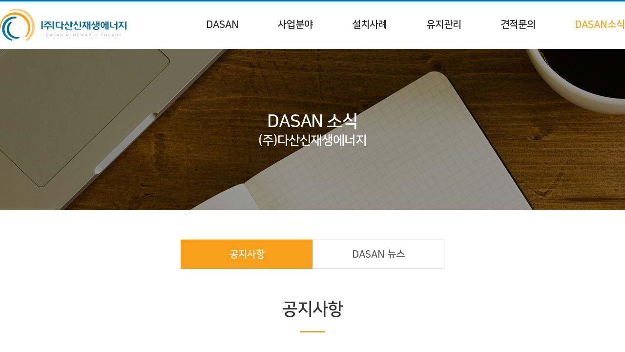

--- FILE ---
content_type: text/html; charset=UTF-8
request_url: http://dasanenergy.co.kr/sub/sub06_01.php?boardid=notice&mode=view&idx=12&sk=&sw=&offset=&category=
body_size: 21963
content:
<!DOCTYPE html>
<html lang="ko">
<head>
	<meta charset="utf-8">
	<meta http-equiv="X-UA-Compatible" content="IE=Edge">
	<meta name="format-detection" content="telephone=no">
	<meta content="width=device-width,initial-scale=1.0,minimum-scale=1.0,maximum-scale=1.0,user-scalable=no" name="viewport">

	<title>(주)다산신재생에너지</title>
	<meta name="subject" content="(주)다산신재생에너지">
	<meta name="description" content="RPS FIT PPA 태양광 발전 설치 전문업체">
	<meta name="keywords" content="(주)다산신재생에너지">

		
	<meta property="og:type" content="website">
	<meta property="og:title" content="(주)다산신재생에너지">
	<meta property="og:description" content="RPS FIT PPA 태양광 발전 설치 전문업체">
		<meta property="og:image" content="http://dasanenergy.co.kr/images/sns_link.png">
		<meta property="og:url" content="http://dasanenergy.co.kr/">
	<link rel="canonical" href="http://dasanenergy.co.kr">
	
	<link href="https://webfontworld.github.io/pretendard/Pretendard.css" rel="stylesheet">
	<link rel="stylesheet" type="text/css" href="/css/notosanskr.css">
	<link rel="stylesheet" type="text/css" href="/css/nanumsquare.css">
	<link rel="stylesheet" type="text/css" href="/css/scdream.css">

	<link rel="preconnect" href="https://fonts.googleapis.com">
	<link rel="preconnect" href="https://fonts.gstatic.com" crossorigin>
	<link href="https://fonts.googleapis.com/css2?family=Montserrat:wght@100;200;300;400;500;600;700;800;900&family=Roboto:wght@100;300;400;500;700;900&display=swap" rel="stylesheet">

	<link rel="stylesheet" type="text/css" href="/css/reset.css">
	<link rel="stylesheet" type="text/css" href="/css/slick.css">
	<link rel="stylesheet" type="text/css" href="/css/layout.css">
	<link rel="stylesheet" type="text/css" href="/css/board.css">
	<link rel="stylesheet" type="text/css" href="/css/doc.css">

	<link rel="stylesheet" type="text/css" href="/css/responsive.css">

	<script type="text/javascript" src="/js/jquery-1.11.1.min.js"></script>
	<script type="text/javascript" src="/js/jquery.easing.1.3.js"></script>
	<script type="text/javascript" src="/js/jquery.gnb.js"></script>
	<script type="text/javascript" src="/js/jquery.rwdImageMaps.min.js"></script>

    <script type="text/javascript" src="/js/bx_slider.js"></script>

	<script type="text/javascript" src="/js/slick.js"></script>

	<script type="text/javascript" src="/fancybox/lib/jquery.mousewheel-3.0.6.pack.js"></script>
	<script type="text/javascript" src="/fancybox/source/jquery.fancybox.pack.js?v=2.1.5"></script>
	<link rel="stylesheet" type="text/css" href="/fancybox/source/jquery.fancybox.css?v=2.1.5" media="screen">
	
	<script type="text/javascript" src="/js/jquery.js"></script>
</head>
<body id="sub" class="">
<div id="skipToContent">
		<a href="#contentArea">본문 바로가기</a>
		<a href="#gnb">주메뉴 바로가기</a>
</div>
<form action="/sub/sub03_01.php" name="catFrm">
<input type="hidden" name="category" value=""/>
<input type="hidden" name="boardid" value="result"/>
</form>
<script type="text/javascript">
function catChange(category){
	document.catFrm.category.value=category;
	document.catFrm.submit();
}
</script>

<div id="wrapper"> 
	<!-- // header -->
	<div id="header">
		<div class="contain">
			<div class="header-inner">
				<h1 class="sitelogo"><a href="/index.php"><img src="/images/common/logo.png" alt="(주)다산신재생에너지"></a></h1>
				<div class="gnb-wrap">
					<div id="gnb" class="gnb">
						<h2 class="un-visible">주메뉴</h2>
						<ul>
							<li><a href="/sub/sub01_01.php">DASAN</a>
								<div class="submenu m1">
									<ul>
										<li><a href="/sub/sub01_01.php">인사말</a></li>
										<li><a href="/sub/sub01_02.php">연혁</a></li>
										<li><a href="/sub/sub01_03.php">오시는길</a></li>
									</ul>
								</div>
							</li>
							<li><a href="/sub/sub02_01.php">사업분야</a>
								<div class="submenu m2">
									<ul>
										<li><a href="/sub/sub02_01.php">금융지원사업</a></li>
										<li><a href="/sub/sub02_02.php">정부지원사업</a></li>
										<li><a href="/sub/sub02_03.php">RPSㆍFIT</a></li>
										<li><a href="/sub/sub02_04.php">건물임대사업</a></li>
										<li><a href="/sub/sub02_05.php">BIPV</a></li>
										<li><a href="/sub/sub02_06.php">ESG경영, RE100</a></li>
										<li><a href="/sub/sub02_07.php">연료전지</a></li>
									</ul>
								</div>
							</li>
							<li><a href="javascript:catChange('태양광발전소');">설치사례</a>
								<div class="submenu m3">
									<ul>
																				<li><a href="javascript:catChange('태양광발전소');">태양광발전소</a></li>
																				<li><a href="javascript:catChange('건물지원사업');">건물지원사업</a></li>
																				<li><a href="javascript:catChange('주택지원사업');">주택지원사업</a></li>
																				<li><a href="javascript:catChange('공공기관태양광');">공공기관태양광</a></li>
																				<li><a href="javascript:catChange('자가용PPA');">자가용PPA</a></li>
																				<li><a href="javascript:catChange('입찰');">입찰</a></li>
																				<!-- <li><a href="/sub/sub03_01.php">RPSㆍFIT</a></li>
										<li><a href="/sub/sub03_02.php">건물지원사업</a></li>
										<li><a href="/sub/sub03_03.php">주택지원사업</a></li>
										<li><a href="/sub/sub03_04.php">공공기관태양광</a></li> -->
									</ul>
								</div>
							</li>
							<li><a href="/sub/sub04_01.php">유지관리</a>
								<div class="submenu m4">
									<ul>
										<li><a href="/sub/sub04_01.php">유지관리</a></li>
									</ul>
								</div>
							</li>
							<li><a href="/sub/sub05_01.php">견적문의</a>
								<div class="submenu m5">
									<ul>
										<li><a href="/sub/sub05_01.php">견적문의</a></li>
									</ul>
								</div>
							</li>
							<li><a href="/sub/sub06_01.php">DASAN소식</a>
								<div class="submenu m6">
									<ul>
										<li><a href="/sub/sub06_01.php">공지사항</a></li>
										<li><a href="/sub/sub06_02.php">DASNA 뉴스</a></li>
									</ul>
								</div>
							</li>
						</ul>
					</div>
					<script type="text/javascript">
						jQuery(document).ready(function(){	
							jQuery('#gnb').gnb({ d1: 6 });
						});
					</script>
				</div>				
				<div class="mobile-gnbbtn">
					<a href="#" id="btn-menu" class="open-m-menu"><span>모바일메뉴열기</span></a>
				</div>
			</div>
		</div>
		<div class="submenu_bg"></div>

		<!-- 모바일 메뉴 : s -->
		<div class="mobile-navigation" id="mobile-menu">
			<nav class="nav-menu"></nav><!-- 스크립트에서 #gnb 안의 html 호출 -->
			<button type="button" id="menuClose" class="menu-close"><span>모바일 메뉴 닫기</span></button>
		</div>
		<!-- 모바일 메뉴 : e -->
	</div>
	<!-- header //-->
<div id="container">
	<div class="sub-visual bg6">
	<div class="dis-t">
		<div class="dis-c">
			<div class="tit">DASAN 소식</div>
			<div class="txt">(주)다산신재생에너지</div>
		</div>
	</div>
</div>

<div class="lnb-wrap pc">
	<div class="contain">
		<div class="lnb">
			<ul>
				<li class="active"><a href="../sub/sub06_01.php">공지사항</a></li>
				<li class=""><a href="../sub/sub06_02.php">DASAN 뉴스</a></li>
			</ul>
		</div>
	</div>
</div>

<div class="mobeil-lnb-wrap mobile">
	<div class="mobile-lnb">
		<a href="#"><span class="page-name"></span></a>
		<ul>
		</ul>
	</div>
</div>	<div id="contArea">
	    <div class="sub-title">
			<h2>공지사항</h2>
		</div>
		<div class="real-cont">
			<!--// content -->
			<style link rel="/css/style.css"></style>
<script type="text/javascript" src="/common/js/Newcalendar.js"></script>
<script type="text/javascript" src="/common/js/common.js"></script>
<script src="//t1.daumcdn.net/mapjsapi/bundle/postcode/prod/postcode.v2.js"></script>
<script type="text/javascript" src="/module/board/md5.js"></script>
<script type="text/javascript" src="/module/board/jquery.kcaptcha.js"></script>
<!-- 에디터 summernote -->
<link rel="stylesheet" href="/common/lib/summernote/summernote-lite.min.css">
<script src="/common/lib/summernote/summernote-lite.min.js" type="text/javascript"></script>
<script src="/common/lib/summernote/lang/summernote-ko-KR.min.js"></script>
<!-- 비디오 -->
<link href="/common/lib/videojs/video-js.min.css" rel="stylesheet">
<link href="/common/lib/videojs/forest.css" rel="stylesheet">
<script src="/common/lib/videojs/video.min.js"></script>
<script src="/common/lib/videojs/videojs-hlsjs-plugin.js"></script>
<!-- 비메오 -->
<script src="//player.vimeo.com/api/player.js"></script>
<!-- 유튜브 -->
<script src="//www.youtube.com/iframe_api"></script>
<script language="javascript">
function download(boardid,b_idx,idx,tp){
	//이미지 포맷시 이미지 보여줌
	switch(tp) {
		case("image/pjpeg"):
		case("image/jpeg"):
		case("image/x-png"):
		case("image/png"):
		case("image/gif"):
			//팝업 뷰
			obj	= window.open("/module/board/imgview.php?boardid="+boardid+"&b_idx="+b_idx+"&idx="+idx,"download","width=100,height=100,menubars=0, toolbars=0");
			break;

		default:
		//다운로드
		var $iframe;
		if (($iframe = $('#download_iframe')).length === 0) {
			$iframe = $("<iframe id='download_iframe'" +
				" style='display: none' src='about:blank'></iframe>"
				).appendTo("body");
		}
		
		$("#download_iframe").attr("src", "/module/board/download.php?boardid="+boardid+"&b_idx="+b_idx+"&idx="+idx);
	}
}

function openFileLayer(){
	var fileLayer = document.getElementById("fileLayer");
	if(fileLayer.style.display !='block') {
		fileLayer.style.display = 'block';
	}else{
		fileLayer.style.display = 'none';
	}
	return false
}
</script>

		<div class="board-view">
			<div class="board-view-tit">
				<h3>(종료)2023년 한국형FIT 태양광 20년 고정가격계약 참여 공고</h3>
			</div>
			<div class="board-view-info">
				<span class="name"><strong>관리자</strong></span>
				<span class="date">2023-01-02</span>
				<span class="hit"><strong>조회수</strong> 2,085</span>
			</div>
						<div class="board-view-cnt">
							
				
				
				
				
				<p><span style="font-size: 22px; background-color: rgb(255, 255, 0);"><b>신․재생에너지 공급의무화(RPS) 제도</b></span></p><p><span style="font-size: 22px; background-color: rgb(255, 255, 0);"><b>2023년 한국형FIT 태양광 20년 고정가격계약 참여 공고</b></span></p><p><br></p><p><br></p><p>소형태양광 고정가격계약 매입 참여 유의사항</p><p><br></p><p>○ 소형태양광 고정가격계약 매입(이하 “한국형 FIT”)의 참여를 희망하는 사업자는&nbsp;</p><p>참여신청 전에 본 공고 사항 및 지침, 규칙 등 관련법령을 숙지하고 이를&nbsp;<span style="letter-spacing: -0.03em;">준수하여야 합니다.</span></p><p><br></p><p>○ 아울러, “SMP+REC×가중치”고정가격, 계약방식 등 한국형 FIT 수익구조를 바르게&nbsp;</p><p>이해하고 참여자 본인의 책임 하에 신청시 필요한 서류를 작성 및제출하여야 합니다.</p><p><br></p><p>○ 한국형FIT에 참여하는 사업자는 계약기간 동안 지침 제10조의2 및 규칙&nbsp;</p><p>제32조의 해당자격을 유지하여야 합니다.</p><p><br></p><p>○ 한국형 FIT는 최초 설비확인 신청 시에만 참여가 가능하며, 한국형 FIT&nbsp;</p><p>미선택 시 향후 참여할 수 없습니다.</p><p><br></p><p>○ 규칙 제34조제5항에 따라 매매계약 체결 이전에 사업 내용을 타인에게 양도&nbsp;</p><p>하는 경우 매입에 참여할 수 없습니다.</p><p><br></p><p><br></p><p><br></p><p><span style="font-size: 22px; background-color: rgb(255, 255, 0);"><b>※. 참여자격</b></span></p><p><br></p><p>1. 설비용량 30kW 미만의 태양광 발전사업자</p><p><br></p><p>2. 설비용량 100kW 미만의 태양광 발전사업자로 “농업·농촌 및 식품산업 기본법”에 따른&nbsp;</p><p>농업인, “수산업·어촌 발전 기본법”에 따른 어업인, “축산법”에 따른 축산업 허가를 받은&nbsp;</p><p>자 또는 가축사육업으로 등록한 자</p><p><br></p><p>3. 상기 2호의 구성원을 조합으로 하여 설비용량 100kW 미만의 태양광 발전사업을&nbsp;</p><p>추진하는 조합(“민법”에 따른 조합)</p><p><br></p><p>4. “협동조합기본법”에 따른 조합중 설비용량 100kW 미만의 태양광 발전사업을&nbsp;</p><p>추진하는 조합으로서 정관상에 에너지사업이 명시된 조합</p><p><br></p><p>5. 주민지분율(발전소가 설치된 마을 주민이 투자한 금액이 자기자본 총액에서 차지하는&nbsp;</p><p>비율)이 50퍼센트를 초과하는 설비용량 500kW이상 1,000kW미만의 태양광 발전사업자&nbsp;</p><p>로서, “햇빛두레 발전소 참여마을 선정공고”에 따라 지정된 자</p><p><br></p><p><br></p><p><br></p><p><span style="font-size: 22px; background-color: rgb(255, 255, 0);"><b>※ 설비용량 30kW 미만의 태양광 발전사업자</b></span></p><p><br></p><p>- 제1호에 따른 발전사업자는 개인 및 법인사업자를 포함하며, 제1호로&nbsp;</p><p>한국형 FIT 참여시 상기 참여자격의 제3호 및 제4호에 의한 조합의 자격&nbsp;</p><p>으로 한국형 FIT를 중복하여 참여 불가(규칙 제32조제5항제4호)</p><p>- 태양광 발전설비의 소재지에 대한 제한 없음</p><p><br></p><p><span style="font-size: 22px; background-color: rgb(255, 255, 0);"><b>※ 설비용량이 100kW 미만 태양광 발전사업자로 “농업·농촌 및 식품산업</b></span></p><p><br></p><p>기본법”에 따른 농업인, “수산업·어촌 발전 기본법“에 따른 어업인,&nbsp;</p><p>“축산법”에 따른 축산업 허가를 받은 자 또는 가축사육업으로 등록한 자</p><p><br></p><p><br></p><p><span style="font-size: 20px; background-color: rgb(255, 255, 0);"><b>농업</b></span></p><p>「농어업경영체 육성 및 지원에 관한 법률 시행규칙」에 따른 ‘농업&nbsp;</p><p>경영체 등록(변경등록)확인서’ 上 “농지 등 소재지”, “임야 및 임업경영&nbsp;</p><p>소재지”, “가축·곤충 사육시설 소재지”가 속한 기초지자체(시·군·구) 또는&nbsp;</p><p>그 기초지자체와 연접한 기초지자체*</p><p><br></p><p><br></p><p><span style="font-size: 20px; background-color: rgb(255, 255, 0);"><b>축산업</b></span></p><p>「축산법&nbsp; 시행규칙」에 따른&nbsp; ‘가축사육업&nbsp; 등록증’, ‘축산업&nbsp; 허가증’,&nbsp;</p><p>‘가축사육업 허가증’ 上 “사업장 소재지”가 속한 기초지자체(시·군·구)&nbsp;</p><p>또는 그 기초지자체와 연접한 기초지자체*</p><p><br></p><p><br></p><p><span style="font-size: 20px; background-color: rgb(255, 255, 0);"><b>어업</b></span></p><p>「농어업경영체 육성 및 지원에 관한 법률 시행규칙」에 따른 ‘어업&nbsp;</p><p>경영체 등록(변경등록)확인서’ 上 “주소”가 속한 기초지자체(시·군·구)&nbsp;</p><p>또는 그 기초지자체와 연접한 기초지자체*</p><p><br></p><p>*17개 광역시·도는 해당하지 않음 (다만, 세종특별자치시의 경우 하위 기초지자체가&nbsp;</p><p>없어 공주시, 청주시, 천안시, 대전광역시 유성구를 연접한 기초지자체로 인정함)</p><p><br></p><p><br></p><p><br></p><p><span style="font-size: 22px; background-color: rgb(255, 255, 0);"><b>'23년 상반기 계약단가, 계약기간 및 계약방식&nbsp;</b></span></p><p><br></p><p>□ 계약단가(S MP+1REC)</p><p>▶ 지침 제10조의2제2항에 따라 고정계약단가는 직전 경쟁입찰인 ‘22년도 상반기 고정&nbsp;</p><p>가격계약 경쟁입찰 결과의 100㎾ 미만 낙찰 평균가격으로 함</p><p><br></p><p>○ 670㎏·CO2/㎾ 이하 제품의 계약단가 : 158,675원</p><p>※ 다만, '23년 3월 31일까지 참여 신청을 완료한 670㎏·CO2/㎾초과 730㎏·CO2/㎾ 이하&nbsp;</p><p>제품을 사용한 발전소의 계약단가는 156,901원임</p><p><br></p><p>* 탄소배출량이 다른 2종 이상의 태양광모듈을 혼용하여 설치하는 경우 탄소배출량이&nbsp;</p><p>많은 제품을 기준으로 계약단가 적용</p><p>* 설비별 가중치를 고려하여 “SMP+REC×가중치” 고정단가 형태로 계약체결</p><p>* 1REC=1MWh, 1REC단위로 판매, 소수점 이하 REC는 익월에 이월하여 합산 판매&nbsp;</p><p>* SMP는 한국전력공사 또는 전력거래소 전력시장에 판매, REC는 계약한 공급의무자가 구매</p><p><br></p><p>□ 계약기간 :&nbsp; 20년</p><p><br></p><p>□ 계약방식 :&nbsp; “S MP+1REC가격×가중치”&nbsp; 계약방식</p><p>ㅇ 계약단가(SMP+1REC)을 기준으로 공고 SMP, 가중치를 고려하여 “SMP&nbsp;</p><p>+1REC가격×가중치” 고정가격으로 계약</p><p>ㅇ 계약체결을 위한 공고 SMP는 ’22년 상반기 고정가격계약 경쟁 입찰에서&nbsp;</p><p>공고된 육지지역 SMP 기준가격인 85,900원을 적용</p><p><br></p><p><br></p><p><span style="font-size: 20px; background-color: rgb(255, 255, 0);"><b>신청 및 참여는 전국 어느지역이든 전문업체&nbsp;</b></span></p><p><span style="font-size: 20px; background-color: rgb(255, 255, 0);"><b>(주)다산신재생에너지로 통해 하실 수 있습니다.</b></span></p><p><span style="background-color: rgb(255, 255, 0);"><br></span></p><p><span style="background-color: rgb(255, 255, 0);"><br></span></p><p><b><span style="font-size: 20px; background-color: rgb(255, 255, 0);">대표번호 : 1588 - 1985</span></b></p><p><b><span style="font-size: 20px; background-color: rgb(255, 255, 0);">빠른상담 : 010 - 3577 - 1987</span></b></p>
			</div>
		</div>

		<div class="buttons">
			<div class="fr">
				<a href="/sub/sub06_01.php?mNum=6&sNum=1&boardid=notice&mode=list&sk=&sw=&offset=&category=" class="btn-pack medium" title="목록">목록</a>

							</div>
		</div>

		<div class="board-prev-next">
			<dl class="prev">
				<dt>다음글</dt>
				<dd><a href="/sub/sub06_01.php?mNum=6&sNum=1&boardid=notice&mode=view&idx=13" title="2023년 기업 자가발전 태양광 탄소중립설비 지원사업">2023년 기업 자가발전 태양광 탄소중립설비 지원사업</a></dd>
			</dl>
			<dl class="next">
				<dt>이전글</dt>
				<dd><a href="/sub/sub06_01.php?mNum=6&sNum=1&boardid=notice&mode=view&idx=11" title="(종료)2023년 태양광 건물지원사업 사전접수 시작!!">(종료)2023년 태양광 건물지원사업 사전접수 시작!!</a></dd>
			</dl>
		</div>




<!-- 뷰페이지 //-->



						<!-- content //-->
		</div>
	</div>
</div>

	<div class="partners-logo-section">
		<div class="contain">
			<div class="partners-contents">
				<ul>
					<li class="item"><div class="p-logobox"><img src="/images/common/p_logo1.png" alt=""></div></li>
					<li class="item"><div class="p-logobox"><img src="/images/common/p_logo2.png" alt=""></div></li>
					<li class="item"><div class="p-logobox"><img src="/images/common/p_logo3.png" alt=""></div></li>
					<li class="item"><div class="p-logobox"><img src="/images/common/p_logo4.png" alt=""></div></li>
					<li class="item"><div class="p-logobox"><img src="/images/common/p_logo5.png" alt=""></div></li>
					<li class="item"><div class="p-logobox"><img src="/images/common/p_logo6.png" alt=""></div></li>
					<li class="item"><div class="p-logobox"><img src="/images/common/p_logo7.png" alt=""></div></li>
				</ul>
			</div>
		</div>
	</div>	
	<!--// footer -->
	<div id="footer">
		<h2 class="un-visible">하단영역</h2>
		<div class="contain">
			<div class="f-contents">
				<div class="f-logo"><img src="/images/common/f_logo.png" alt=""></div>
				<div class="fcomp-info">
					<div class="links">
						<ul>
							<li><a href="/sub/pop_privacy.html" class="pop_privacy"><img src="/images/common/inq_pop_icon.png" alt="">개인정보취급방침</a></li>
							<li><a href="/sub/pop_email.html" class="pop_email"><img src="/images/common/inq_pop_icon.png" alt="">이메일수집거부</a></li>
						</ul>
					</div>
					<address class="pc">
						주소 : 서울특별시 금천구 가산디지털2로 101 한라 원앤원타워 B동 1006호 &nbsp; &nbsp; &nbsp; &nbsp; 대표 : 정찬석 &nbsp; &nbsp; &nbsp; &nbsp; 사업자등록번호 : 829-87-00590 <br>
						개인정보관리책임자 : 정찬석 &nbsp; &nbsp; &nbsp; &nbsp; TEL. 1588-1985 &nbsp; &nbsp; &nbsp; &nbsp; FAX. 02-2101-2129 &nbsp; &nbsp; &nbsp; &nbsp; E-MAIL : dasan2830@naver.com<br>
						Copyright 2021 Dasan Renewable Energy Co.,Ltd. All rights reserved.
					</address>
					<address class="mobile">
						주소 : 서울특별시 금천구 가산디지털2로 101 한라 원앤원타워 B동 1006호 <br>
						대표 : 정찬석 &nbsp; &nbsp; 사업자등록번호 : 829-87-00590 <br>
						개인정보관리책임자 : 정찬석 <br>
						TEL. 1588-1985 &nbsp; &nbsp; FAX. 02-2101-2129<br>
						E-MAIL : dasan2830@naver.com<br>
						Copyright 2021 Dasan Renewable Energy Co.,Ltd. All rights reserved.
					</address>
				</div> 
			</div>
			<a href="#" class="topbtn"><img src="/images/common/topbtn.png" alt="상단으로"></a>
		</div>
	</div>
	<!-- footer //-->
</div>
</body>
</html>

--- FILE ---
content_type: text/css
request_url: http://dasanenergy.co.kr/css/nanumsquare.css
body_size: 1336
content:
@font-face {
 font-family: 'NanumSquare';
 font-weight: 400;
 src: url(/fonts/nanumsquare/NanumSquareR.eot);
 src: url(/fonts/nanumsquare/NanumSquareR.eot?#iefix) format('embedded-opentype'),
      url(/fonts/nanumsquare/NanumSquareR.woff) format('woff'),
      url(/fonts/nanumsquare/NanumSquareR.ttf) format('truetype');
}
@font-face {
 font-family: 'NanumSquare';
 font-weight: 700;
 src: url(/fonts/nanumsquare/NanumSquareB.eot);
 src: url(/fonts/nanumsquare/NanumSquareB.eot?#iefix) format('embedded-opentype'),
      url(/fonts/nanumsquare/NanumSquareB.woff) format('woff'),
      url(/fonts/nanumsquare/NanumSquareB.ttf) format('truetype');
}
@font-face {
 font-family: 'NanumSquare';
 font-weight: 800;
 src: url(/fonts/nanumsquare/NanumSquareEB.eot);
 src: url(/fonts/nanumsquare/NanumSquareEB.eot?#iefix) format('embedded-opentype'),
      url(/fonts/nanumsquare/NanumSquareEB.woff) format('woff'),
      url(/fonts/nanumsquare/NanumSquareEB.ttf) format('truetype');
}
@font-face {
 font-family: 'NanumSquare';
 font-weight: 300;
 src: url(/fonts/nanumsquare/NanumSquareL.eot);
 src: url(/fonts/nanumsquare/NanumSquareL.eot?#iefix) format('embedded-opentype'),
      url(/fonts/nanumsquare/NanumSquareL.woff) format('woff'),
      url(/fonts/nanumsquare/NanumSquareL.ttf) format('truetype');
}


--- FILE ---
content_type: text/css
request_url: http://dasanenergy.co.kr/css/scdream.css
body_size: 1479
content:
@font-face {
    font-family: 's-core_dream';
    src: url('/fonts/scdream/scdream1.woff') format('woff');
    font-weight: 100;
    font-style: normal;

}

@font-face {
    font-family: 's-core_dream';
    src: url('/fonts/scdream/scdream2.woff') format('woff');
    font-weight: 200;
    font-style: normal;

}

@font-face {
    font-family: 's-core_dream';
    src: url('/fonts/scdream/scdream3.woff') format('woff');
    font-weight: 300;
    font-style: normal;

}

@font-face {
    font-family: 's-core_dream';
    src: url('/fonts/scdream/scdream4.woff') format('woff');
    font-weight: 400;
    font-style: normal;

}

@font-face {
    font-family: 's-core_dream';
    src: url('/fonts/scdream/scdream5.woff') format('woff');
    font-weight: 500;
    font-style: normal;

}

@font-face {
    font-family: 's-core_dream';
    src: url('/fonts/scdream/scdream6.woff') format('woff');
    font-weight: 600;
    font-style: normal;

}

@font-face {
    font-family: 's-core_dream';
    src: url('/fonts/scdream/scdream7.woff') format('woff');
    font-weight: 700;
    font-style: normal;

}

@font-face {
    font-family: 's-core_dream';
    src: url('/fonts/scdream/scdream8.woff') format('woff');
    font-weight: 800;
    font-style: normal;

}

@font-face {
    font-family: 's-core_dream';
    src: url('/fonts/scdream/scdream9.woff') format('woff');
    font-weight: 800;
    font-style: normal;
}

--- FILE ---
content_type: text/css
request_url: http://dasanenergy.co.kr/css/reset.css
body_size: 8092
content:
@charset "utf-8"; * { -webkit-box-sizing:border-box; -moz-box-sizing:border-box; box-sizing:border-box; } 
:after, :before { -webkit-box-sizing:border-box; -moz-box-sizing:border-box; box-sizing:border-box; } 

/* reset */
body,p,h1,h2,h3,h4,h5,h6,ul,ol,li,dl,dt,dd,table,th,td,form,fieldset,legend,input,textarea,button,select,figure,figcaption { margin:0; padding:0 } 
body,input,textarea,select,button,table { font-family:'Noto Sans KR','Open Sans',AppleGothic,helvetica,sans-serif; font-size:16px; line-height:1.75em; color:#000; word-break:break-word; -webkit-text-size-adjust:none; } 
img { border:0; max-width:100%; vertical-align:top; } 
ul,ol { list-style:none } 
fieldset { border:none } 
fieldset legend { overflow:hidden; width:0; height:0; margin:0; padding:0; font-size:0; line-height:0; text-indent:-999em; } 
button { cursor:pointer } 
header,hgroup,article,nav,footer,figure,figcaption,canvas,section,time { display:block } 
hr { clear:both; display:none; } 
img[usemap] { border:none; height:auto; max-width:100%; width:auto; } 

a { color:inherit; text-decoration:none; -webkit-transition: all 0.2s ease-in-out; -moz-transition: all 0.2s ease-in-out; -ms-transition: all 0.2s ease-in-out; -o-transition: all 0.2s ease-in-out; transition: all 0.2s ease-in-out; } 
a:hover,
a:active { -webkit-transition: all 0.2s ease-in-out; -moz-transition: all 0.2s ease-in-out; -ms-transition: all 0.2s ease-in-out; -o-transition: all 0.2s ease-in-out; transition: all 0.2s ease-in-out; } 

::-webkit-input-placeholder { color:#878787; } 
:-moz-placeholder { color:#878787; } 
::-moz-placeholder { color:#878787; } 
:-ms-input-placeholder { color:#878787; } 
:placeholder-shown { color:#878787; } 

table caption { overflow:hidden; width:0; height:0; margin:0; padding:0; font-size:0; line-height:0; text-indent:-999em; } 
input[type="radio"], input[type="checkbox"] { vertical-align:middle !important; margin:-.2em 3px 0 0 !important; } 
input,select { vertical-align:middle; background:#fff; } 
input,textarea,button { -webkit-appearance:none; -webkit-border-radius:0 } 
input[type='checkbox'] { -webkit-appearance:checkbox } 
input[type='radio'] { -webkit-appearance:radio } 

/* user class */
h1,h2,h3,h4,h5,h6,strong,th,.bold { font-weight:700; } 
.semibold { font-weight:500; } 
.clear { clear:both; } 
.clearfix:after { content:" "; display:block; clear:both; } 
.blind { position:absolute; overflow:hidden; width:0; height:0; margin:0; padding:0; font-size:0; line-height:0; } 
.pointer { cursor:pointer; } 
.input { height:44px; padding:6px 16px; color:#505050; font-size:15px; line-height:1.5em; border:1px solid #ddd; } 
.input[readonly] { background-color:#e8e8e8; color:#aaaaaa; } 
.input.datepicker { padding-right:40px; background:#fff url('/images/bbs/datepicker_icon.png') right 10px center no-repeat; } 
textarea.input { height:auto; padding:13px 16px; overflow:auto; resize:none; } 
select.input { padding-right:40px; background:#fff url('/images/bbs/select.png') right 14px center no-repeat; -webkit-appearance:none; -moz-appearance:none; appearance:none; } 
select.input::-ms-expand { display:none; } 
input[type=file].input { padding:0; } 

.un-visible { display:none; } 

.mgb2 { margin-bottom:2px !important; } 
.mgb3 { margin-bottom:3px !important; } 
.mgb4 { margin-bottom:4px !important; } 
.mgb5 { margin-bottom:5px !important; } 
.mgb6 { margin-bottom:6px !important; } 
.mgb7 { margin-bottom:7px !important; } 
.mgb8 { margin-bottom:8px !important; } 
.mgb9 { margin-bottom:9px !important; } 
.mgb10 { margin-bottom:10px !important; } 
.mgb15 { margin-bottom:15px !important; } 
.mgb20 { margin-bottom:20px !important; } 
.mgb30 { margin-bottom:30px !important; } 
.mgb40 { margin-bottom:40px !important; } 
.mgb50 { margin-bottom:50px !important; } 

.fl { float:left; } 
.fr { float:right; } 



.space-center { text-align:center !important; } 
.space-right { text-align:right !important; } 
.space-left { text-align:left !important; } 

.inline-block { display:inline-block; } 

.video-container { position:relative; padding-bottom:56.25%; overflow:hidden; } 
.video-container video,
.video-container iframe { position:absolute; top:0; left:0; width:100%; height:100%; } 

.radiobox { display:inline-block; position:relative; vertical-align:middle; margin-top:-.2em; } 
.radiobox input { position:absolute; top:0; left:0; width:0; height:0; border:0; opacity:0; z-index:-1; } 
.radiobox label { display:inline-block; } 
.radiobox label:before { content:""; display:inline-block; vertical-align:middle; margin:-.2em 8px 0 0; width:18px; height:18px; background-color:#f4f4f4; border:1px solid #ccc; border-radius:100%; } 
.radiobox input:checked + label:before { background:#fff url("/images/bbs/radiobox.png") 50% 50% no-repeat; } 
.radiobox input:focus + label:before { outline:2px solid highlight; } 

.checkbox { display:inline-block; position:relative; vertical-align:middle; margin-top:-.2em; } 
.checkbox input { position:absolute; top:0; left:0; width:0; height:0; border:0; opacity:0; z-index:-1; } 
.checkbox label { display:inline-block; } 
.checkbox label:before { content:""; display:inline-block; vertical-align:middle; margin:-.2em 8px 0 0; width:18px; height:18px; background-color:#f4f4f4; border:1px solid #ccc; } 
.checkbox input:checked + label:before { background:#28ac9a url("/images/bbs/checkbox.png") 50% 50% no-repeat; border-color:#28ac9a; } 
.checkbox input:focus + label:before { outline:2px solid highlight; } 

.table-responsive { display:block; width:100%; overflow-x:auto; -webkit-overflow-scrolling:touch; } 

/* ui datepicker */
.ui-datepicker { display:none; background:#fff; margin-top:2px; border-radius:10px; padding:0 8px 8px; width:250px; box-shadow:0 0 3px rgba(0,0,0,.3); } 
.ui-datepicker-header { position:relative; margin:0 -8px 6px; padding:5px 0; background:#ed1c24; border-radius:10px 10px 0 0; } 
.ui-datepicker-prev,
.ui-datepicker-next { position:absolute; width:32px; height:32px; top:50%; cursor:pointer; margin-top:-16px; border-radius:100%; overflow:hidden; text-indent:-999em; background-position:50% 50%; background-repeat:no-repeat; } 
.ui-datepicker-prev { left:0; background-image:url("/images/bbs/datepicker_prev.png"); } 
.ui-datepicker-next { right:0; background-image:url("/images/bbs/datepicker_next.png"); } 
.ui-datepicker-title { text-align:center; color:#fff; font-size:18px; line-height:30px; font-weight:500; } 
.ui-datepicker-title select { border:0; margin:-.2em 2px 0; width:70px; height:30px; color:#000; font-size:15px; padding:0 10px 0 6px; vertical-align:middle; } 
.ui-datepicker-calendar { width:100%; border-collapse:collapse; border-spacing:0px; } 
.ui-datepicker-calendar th { padding:2px 0; text-align:center; font-size:14px; font-weight:500; line-height:30px; color:#222; } 
.ui-datepicker-calendar td { padding:0; text-align:center; font-size:13px; font-weight:400; line-height:30px; color:#666; } 
.ui-datepicker-calendar .ui-state-default { display:inline-block; width:30px; border-radius:4px; } 
.ui-datepicker-calendar .ui-state-hover { background-color:#eee; color:#222; } 
.ui-datepicker-calendar .ui-state-active { background-color:#ed1c24; color:#fff; } 
.ui-datepicker-other-month .ui-state-default { color:#ccc; } 
.ui-datepicker-last { margin-left:-43px; } 
.ui-datepicker-trigger { width:44px; height:44px; margin-left:-1px; background:url('/images/bbs/datepicker_icon.png') 50% 50% no-repeat; border:1px solid #aaa; vertical-align:middle; overflow:hidden; text-indent:-999em; } 





@media (max-width: 640px){
 .input.datepicker { background-image:url("../images/bbs/datepicker_icon_x2.png"); background-size:22px auto; } 

.ui-datepicker-prev,
.ui-datepicker-next { background-size:8px auto; } 
.ui-datepicker-prev { background-image:url("../images/bbs/datepicker_prev_x2.png"); } 
.ui-datepicker-next { background-image:url("../images/bbs/datepicker_next_x2.png"); } 
.ui-datepicker-trigger { width:38px; height:38px; } 
 }



--- FILE ---
content_type: text/css
request_url: http://dasanenergy.co.kr/css/layout.css
body_size: 19129
content:
@charset "utf-8"; /* layout.css는 전체적인 레이아웃 스타일을 정의합니다. */
#skipToContent a { z-index:100000; position:absolute; top:0; left:0; width:1px; height:1px; font-size:0; line-height:0; } 
#skipToContent a:focus, 
#skipToContent a:active { width:200px; height:50px; background:#21272e; color:#fff; font-size:14px; font-weight:bold; text-align:center; text-decoration:none; line-height:50px } 

#wrapper { max-width:1920px; margin:0 auto; overflow:hidden; } 
.contain { width:100%; max-width:1400px; margin:0 auto; } 
.row { *zoom:1; } 
.row:after { content:""; display:block; clear:both; } 
.mobile { display:none !important; } 

/* header */
#header { position:relative; z-index:20; background:#fff; } 
#header:after { content:""; display:block; width:100%; height:3px; background:#0175ad; position:absolute; left:0; top:0; } 
#header .header-inner { display:flex; align-items:center; justify-content:space-between; } 

.sitelogo a { display:block; text-decoration:none; } 

.gnb { margin-right:-40px; } 
.gnb>ul>li { float:left; position:relative; } 
.gnb>ul>li>a { display:block; text-decoration:none; font-family: 'NanumSquare'; font-size:20px; font-weight:700; line-height:1.5em; padding:35px 40px; color:#242424; } 
.gnb>ul>li.active>a,
.gnb>ul>li:hover>a { color:#f9a01b; } 

.gnb .submenu { position:absolute; left:0; width:100%; height:0; overflow:hidden; z-index:11; text-align:center; } 
.gnb .submenu>ul { padding:35px 0; } 
.gnb .submenu>ul>li { margin:0 0 8px; } 
.gnb .submenu>ul>li:last-child { margin:0; } 
.gnb .submenu>ul>li>a { display:block; text-decoration:none; font-size:16px; font-weight:400; line-height:1.875em; letter-spacing:-0.03em; color:#fff; } 
.gnb .submenu>ul>li>a:hover { text-decoration:underline; } 

.submenu_bg { display:none; position:absolute; left:0; width:100%; background:url("../images/common/submenubg.jpg") 50% 100% no-repeat; background-size:cover;; z-index:1; } 


/* for mobile : s */
#menu-overlay { background:rgba(18,18,18,0.76); position:absolute; left:0; top:0; width:100%; height:100vh; display:none; z-index:10; } 
.mobile-gnbbtn { display:none; position:absolute; top:50%; right:0; text-indent:-9999em; z-index:21; transform:translate(0,-50%); } 
.open-m-menu { display:block; text-decoration:none; width:26px; height:23px; } 
.open-m-menu span { position:absolute; right:0; top:11px; height:2px; background:#0066b3; width:11px; } 
.open-m-menu span:before,
.open-m-menu span:after { content:""; position:absolute; right:0; width:26px; height:2px; background:#0066b3; } 
.open-m-menu span:before { top:-11px; } 
.open-m-menu span:after { bottom:-11px; } 

.mobile-navigation { display:none; position:fixed; right:-100%; top:0; width:100%; max-width:300px;; height:100%; background:#fff; z-index:17; z-index:25; padding-top:64px; } 
.mobile-navigation a { display:block; text-decoration:none; } 

.mobile-navigation a.navhome { text-align:center; font-size:15px; font-weight:400; line-height:45px; letter-spacing:-0.03em; background:#f5f5f5; color:#454545; border-top:1px solid #ddd; border-bottom:1px solid #ddd } 
.mobile-navigation .nav-menu { text-align:center; } 
.mobile-navigation .nav-menu > ul { border-top:1px solid #ddd; } 
.mobile-navigation .nav-menu > ul > li { position:relative; border-bottom:1px solid #ddd; } 
.mobile-navigation .nav-menu > ul > li > a { display:block; text-decoration:none; font-size:15px; font-weight:500; line-height:45px; padding:0; letter-spacing:-0.03em; color:#2c2c2c; position:relative; } 
/* .mobile-navigation .nav-menu > ul > li > a:after { content:""; display:block; width:15px; height:10px; background:url("../images/common/mobile_m_arrow.png") 50% 50% no-repeat; background-size:100%; position:absolute; right:10px; top:50%; transform:translate(0,-50%); } */
.mobile-navigation .nav-menu > ul > li.active > a { background:#0066b3; color:#fff; } 
/* .mobile-navigation .nav-menu > ul > li.active > a:after { background-image:url("../images/common/mobile_m_arrow_on.png"); } */

.nav-menu .submenu { display:none; padding:3px 15px; background:#fafafa; } 
.nav-menu .submenu>ul>li:last-child { border-bottom:0; } 
.nav-menu .submenu>ul>li>a { font-size:14px; font-weight:500; line-height:30px; letter-spacing:-0.03em; color:#525252; } 

.menu-close { width:30px; height:30px; border:0; text-indent:-9999em; overflow:hidden; position:absolute; top:10px; right:15px; background:transparent; } 
.menu-close span { position:absolute; left:0; right:0; top:50%; height:2px;; margin-top:-1px; background:#transparent; } 
.menu-close span:before,
.menu-close span:after { content:""; position:absolute; left:0; width:100%; height:2px; background:#0066b3; } 
.menu-close span:before { top:0px; transform:rotate(-45deg) } 
.menu-close span:after { bottom:0px; transform:rotate(45deg) } 
/* for mobile : e */

/* slick */

.slick-arrow { position:absolute; top:50%; transform:translate(0,-50%); display:block; width:45px; height:86px; text-indent:-999em; background-position:50% 50%; background-repeat:no-repeat; background-color:transparent; border:0; z-index:12; outline:0; overflow:hidden; } 

.slick-dots { position:absolute; width:100%; left:0; bottom:30px; text-align:center; line-height:0; } 
.slick-dots li { display:inline-block; vertical-align:middle; margin:0 3px; padding:0; position:relative; } 
/* .slick-dots li:after { content:""; display:block; width:20px; height:2px; background:#fff; position:absolute; right:-20px; top:50%; transform:translate(0,-50%); } 
.slick-dots li:last-child:after { display:none; } */
.slick-dots li button { display:block; text-indent:-999em; overflow:hidden; width:12px; height:12px; border:2px solid #fff; border-radius:100%; background-color:#fff; outline:0; } 
.slick-dots li.slick-active button { background:transparent; } 

/* main */

.slick-slide img { margin:auto; } 
#mainSlide .slick-arrow { width:37px; height:70px; } 
#mainSlide .slick-prev { background-image:url("../images/main/visual_prev.png"); left:50px; } 
#mainSlide .slick-next { background-image:url("../images/main/visual_next.png"); right:50px; } 

.visual-item { position:relative; } 

/* main-content */

.main-section-1 { padding:80px 7px; } 
.main-contents-1 { display:flex; justify-content:space-between; } 
.main-contents-1 .conbox { margin:0 20px 0 0; } 
.main-contents-1 .conbox:last-child { margin-right:0; } 
.main-contents-1 .conbox:nth-child(1) { flex:1 1 600px; max-width:600px; } 
.main-contents-1 .conbox:nth-child(2),
.main-contents-1 .conbox:nth-child(3) { flex:1 1 410px; max-width:410px; } 

.main-contents-1 .title-box { margin:0 0 10px; } 
.main-contents-1 .title-box h2 { font-family: 'NanumSquare'; font-size:22px; font-weight:700; line-height:1.5em; letter-spacing:-0.01em; color:#242424; } 
.main-board-zone { position:relative; } 
.main-board-list ul { border-top:1px solid #d1d1d1; } 
.main-board-list ul li { font-size:16px; font-weight:400; line-height:1.75em; letter-spacing:-0.03em; color:#454545; padding:20px 8px 21px; border-bottom:1px solid #d1d1d1; } 
.main-board-list ul li:after { content:""; display:block; clear:both; } 
.main-board-list ul li a { float:left; width:calc(100% - 90px); padding:0 0 0 10px; position:relative; overflow:hidden; text-overflow:ellipsis; white-space:nowrap; } 
.main-board-list ul li a:hover { text-decoration:underline; } 
.main-board-list ul li a:before { content:""; display:block; width:5px; height:5px; background:#454545; border-radius:100%; position:absolute; left:0; top:12px; } 
.main-board-list ul li span.date { float:right; width:90px; text-align:right; color:#9e9e9e; } 
.main-board-zone a.moreplus { position:absolute; right:0; top:5px; display:block; width:45px; line-height:25px; text-align:center; background:#989898; border-radius:12.5px; } 
.main-board-zone a.moreplus img { vertical-align:middle; margin-top:-0.2em; } 
.main-board-zone a.moreplus:hover { background:#f9a01b; } 

.main-contents-1 .sbp-bnr-box { min-height:280px; background-position:50%; background-repeat:no-repeat; background-size:cover; padding:35px 40px 0; position:relative; } 
.main-contents-1 .sbp-bnr-box.bg1 { background-image:url("../images/main/img1.jpg"); } 
.main-contents-1 .sbp-bnr-box.bg2 { background-image:url("../images/main/img2.jpg"); } 
.main-contents-1 .sbp-bnr-box p { font-size:18px; font-weight:500; line-height:1.56em; letter-spacing:-0.03em; color:#fff; } 
.main-contents-1 .sbp-bnr-box a.go-sbp { display:block; width:140px; text-align:center; font-size:14px; font-weight:500; line-height:38px; letter-spacing:-0.03em; color:#fff; border:1px solid rgba(255,255,255,0.4); border-radius:20px; position:absolute; left:40px; bottom:40px;; } 
.main-contents-1 .sbp-bnr-box .tel { font-family: 'Roboto'; font-size:32px; font-weight:500; line-height:1.2em; color:#fff; margin:5px 0 0 0; } 
.main-contents-1 .sbp-bnr-box .icon { position:absolute; right:40px; bottom:40px; } 
.main-contents-1 .sbp-bnr-box .icon img { } 

.main-title-box { text-align:center; margin:0 0 30px; } 
.main-title-box h2 { font-family: 'NanumSquare'; font-size:30px; font-weight:700; line-height:1.3em; letter-spacing:-0.03em; color:#242424; } 
.main-title-box .txt { font-size:16px; font-weight:400; line-height:1.5em; letter-spacing:-0.02em; color:#686868; } 

.main-section-2 { background:#f2f1f1; padding:80px 7px; } 
.main-section-2 .contain { } 
.main-news-contents { } 
.mainNewsSlide { } 
.mainNewsSlide .slick-arrow { width:56px; height:56px; } 
.mainNewsSlide .slick-prev { background-image:url("../images/main/new_prev.png"); left:-115px; } 
.mainNewsSlide .slick-next { background-image:url("../images/main/new_next.png"); right:-115px; } 
.mainNewsSlide .slick-list { margin:0 -20px; } 
.mainNewsSlide .slick-slide { padding:0 20px; } 
.mainNewsSlide .item { } 
.mainNewsSlide .item a.newsSlide-con { display:block; } 
.mainNewsSlide .item a.newsSlide-con .imgbox { width:100%; height:0; padding-bottom:68.18181818%; position:relative; overflow:hidden; } 
.mainNewsSlide .item a.newsSlide-con .imgbox img { position:absolute; top:50%; left:0; transform:translateY(-50%); -ms-transform:translateY(-50%); -webkit-transform:translateY(-50%); width:100%; height:auto !important; max-width:100%; min-height:100%; object-fit:cover; } 
.mainNewsSlide .item a.newsSlide-con .info-box { background:#fff; border:1px solid #ddd; border-top:0; padding:22px 29px; } 
.mainNewsSlide .item a.newsSlide-con .info-box .tit { font-family: 'NanumSquare'; font-size:20px; font-weight:700; line-height:1.4em; letter-spacing:-0.01em; color:#242424; margin:0 0 10px; overflow:hidden; text-overflow:ellipsis; white-space:nowrap; } 
.mainNewsSlide .item a.newsSlide-con .info-box .txt { font-size:16px; font-weight:400; line-height:1.5em; letter-spacing:-0.02em; color:#686868; margin:0 0 10px; } 
.mainNewsSlide .item a.newsSlide-con .info-box .date { font-size:16px; font-weight:400; line-height:1.5em; letter-spacing:-0.02em; color:#979797; } 
.mainNewsSlide .item a.newsSlide-con:hover .info-box .tit { text-decoration:underline; } 

.main-section-3 { padding:80px 7px; } 
.main-project-list-zone { } 
.main-project-list { } 
.main-project-list ul { margin:-20px; } 
.main-project-list ul:after { content:""; display:block; clear:both; } 
.main-project-list ul li { float:left; width:33.333333%; padding:20px; } 
.main-project-list ul li a { display:block; } 
.main-project-list ul li a.main-project-con { } 
.main-project-list a.main-project-con .imgbox { width:100%; height:0; padding-bottom:68.18181818%; position:relative; overflow:hidden; } 
.main-project-list a.main-project-con .imgbox img { position:absolute; top:50%; left:0; transform:translateY(-50%); -ms-transform:translateY(-50%); -webkit-transform:translateY(-50%); width:100%; height:auto !important; max-width:100%; min-height:100%; object-fit:cover; } 
.main-project-list-zone .sbp-go-btnbox { text-align:center; margin:40px 0 0 0; } 

.sbp-go-btnbox { text-align:center; } 
.sbp-go-btnbox a { display:inline-block; width:170px; font-size:16px; font-weight:500; line-height:48px; letter-spacing:-0.03em; color:#fff; background:#f9a01b; border-radius:25px; } 

.main-bot-bnr { background:url("../images/main/inqbnr_bg.jpg") 50% 50% no-repeat; background-size:cover; } 
.main-bot-bnr .dis-t { display:table; width:100%; height:340px; } 
.main-bot-bnr .dis-c { display:table-cell; vertical-align:middle; text-align:center; } 
.main-bot-bnr h3 { font-family: 'NanumSquare'; font-size:29px; font-weight:700; letter-spacing:-0.03em; color:#fff; margin:0 0 10px; } 
.main-bot-bnr p { font-size:16px; font-weight:400; line-height:1.5em; letter-spacing:-0.02em; color:#fff; margin:0 0 20px; } 
.main-bot-bnr .sbp-go-btnbox { } 
.main-bot-bnr .sbp-go-btnbox a.ty2 { background-color:transparent; border:1px solid rgba(255,255,255,0.4); } 

.partners-logo-section { padding:80px 7px; } 
.partners-logo-section .contain { } 
.partners-logo-section .partners-contents { } 
.partners-logo-section .partners-contents ul { margin:0 -3px; } 
.partners-logo-section .partners-contents ul:after { content:""; display:block; clear:both; } 
.partners-logo-section .partners-contents ul li { float:left; width:14.2857%; padding:0 3px; } 
.partners-logo-section .partners-contents .item { } 
.partners-logo-section .partners-contents .item .p-logobox { width:100%; height:0; padding-bottom:41.02564102%; position:relative; border:1px solid #ddd; border-radius:5px; } 
.partners-logo-section .partners-contents .item .p-logobox img { position:absolute; top:50%; left:50%; transform:translate(-50%,-50%); width:auto !important; height:auto !important; max-width:100%; max-height:100%; object-fit:contain; } 

/* footert */
#footer { clear:both;; padding:50px 7px 45px; background:#f1f1f1; position:relative; } 
#footer address { display:block; font-style:normal; } 
#footer .contain { } 
#footer .f-contents { padding:0 0 0 185px; position:relative; } 
#footer .f-logo { position:absolute; left:0; top:50%; transform:translate(0,-50%); } 
#footer .f-logo img { } 
#footer .fcomp-info { font-size:15px; font-weight:400; line-height:1.7em; color:#545454; } 
#footer .fcomp-info .links { margin:0 0 20px; } 
#footer .fcomp-info .links ul { } 
#footer .fcomp-info .links ul:after { content:""; display:block; clear:both; } 
#footer .fcomp-info .links ul li { float:left; margin:0 40px 0 0; } 
#footer .fcomp-info .links ul li:last-child { margin:0; } 
#footer .fcomp-info .links ul li a { display:block; font-size:16px; font-weight:500; line-height:1.4em; letter-spacing:-0.03em; color:#454545; } 
#footer .fcomp-info .links ul li a img { vertical-align:middle; vertical-align:middle; margin:-0.2em 7px 0 0; } 
.topbtn { position:absolute; right:50px; top:50%; transform:translate(0,-50%); } 
.topbtn img { } 

/* sub page */
.sub-visual { background-position:50% 0; width:100%; background-repeat:no-repeat; position:relative; margin:0 0 60px; } 
.sub-visual.bg1 { background-image:url("../images/common/sub_visual1.jpg"); } 
.sub-visual.bg2 { background-image:url("../images/common/sub_visual2.jpg"); } 
.sub-visual.bg3 { background-image:url("../images/common/sub_visual3.jpg"); } 
.sub-visual.bg4 { background-image:url("../images/common/sub_visual4.jpg"); } 
.sub-visual.bg5 { background-image:url("../images/common/sub_visual5.jpg"); } 
.sub-visual.bg6 { background-image:url("../images/common/sub_visual6.jpg"); } 

.sub-visual .dis-t { display:table; width:100%; width:100%; margin:0 auto; height:330px; font-family: 'NanumSquare'; } 
.sub-visual .dis-c { display:table-cell; vertical-align:middle; text-align:center; font-size:36px; font-weight:700; line-height:1.3em; letter-spacing:-0.03em; color:#fff; } 
.sub-visual .dis-c .tit { } 
.sub-visual .dis-c .txt { font-size:26px; line-height:1.3em; } 

/* lnb */
.lnb-wrap { } 
.lnb-wrap .contain { max-width:1400px; padding: 0 28px; } 
.lnb-wrap .lnb { position:relative; } 
.lnb-wrap .lnb ul { display:flex; justify-content:center; } 
.lnb-wrap .lnb ul:after { } 
.lnb-wrap .lnb ul li { max-width:270px; } 
.lnb-wrap .lnb ul li a { display:block; font-family: 'NanumSquare'; text-align:center; font-size:20px; font-weight:700; line-height:1.4em; padding:15px 3px; color:#555; border:1px solid #ddd; border-right:0; } 
.lnb-wrap .lnb ul li:last-child a { border-right:1px solid #ddd;; } 
.lnb-wrap .lnb ul li.active a { background:#f9a01b; border-color:#f9a01b; color:#fff; z-index:2; } 


/* subtap */
.subtap-wrap { } 
.subtap-wrap .subtap { margin-bottom: 40px; } 
.subtap-wrap .subtap ul { display:flex; flex-wrap:wrap; margin: 0 -10px; justify-content: center; } 
.subtap-wrap .subtap ul li { flex:1; padding: 0 10px; } 
.subtap-wrap .subtap.type2 ul li { width: 100%; max-width: 180px; } 
.subtap-wrap .subtap ul li a { border:1px solid #ddd; border-radius:50px; display:block; font-family: 'NanumSquare'; text-align:center; font-size:18px; font-weight:400; line-height:50px; color:#555; } 
.subtap-wrap .subtap ul li:hover a , .subtap-wrap .subtap ul li.active a { background: #f9a01b; color: #fff; } 

.mobeil-lnb-wrap { position:relative; background:#0066b3; } 
.mobeil-lnb-wrap .contain { } 
.mobeil-lnb-wrap .mobile-lnb > a { display:block; text-decoration:none; position:relative; transition:none; font-size:15px; font-weight:500; line-height:1.5em; padding:7px 20px 7px 10px; letter-spacing:0.03em; color:#fff; } 
.mobeil-lnb-wrap .mobile-lnb > a:after { content:""; display:block; width:18px; height:10px; position:absolute; right:10px; top:50%; transform:translate(0,-50%); border-top:10px solid #fff; border-left:9px solid transparent; border-right:9px solid transparent; border-bottom:0; } 
.mobeil-lnb-wrap .mobile-lnb.active > a:after { } 
.mobeil-lnb-wrap .mobile-lnb ul { display:none; position:absolute; left:0; width:100%; z-index:10; background:#fff; } 
.mobeil-lnb-wrap .mobile-lnb ul li { border:1px solid #ddd; margin:0 0 -1px; width:auto !important; } 
.mobeil-lnb-wrap .mobile-lnb ul li:first-child { } 
.mobeil-lnb-wrap .mobile-lnb ul li a { display:block; text-decoration:none; font-size:14px; font-weight:300; line-height:1.5em; padding:7px 10px; letter-spacing:-0.06em; color:#686868; position:relative; } 
.mobeil-lnb-wrap .mobile-lnb ul li a:hover { color:#0066b3; } 

#contArea { overflow:hidden; padding:60px 0 100px; } 

.sub-title { max-width:1400px; margin:0 auto 40px; text-align:center; padding:0 0 25px; position:relative; } 
.sub-title:after { content:""; width:50px; height:3px; background:#f9a01b; position:absolute; left:0; right:0; bottom:0; margin:auto; } 
.sub-title h2 { font-family: 'NanumSquare'; font-size:35px; font-weight:700; line-height:1.3em; letter-spacing:-0.03em; color:#333; } 

.real-cont { max-width:1400px; min-height:500px; margin:0 auto; padding: 0 30px; } 
.real-cont.w-ty-full { max-width:none; } 

.w-ty-full-inner-real-cont { max-width:1400px; margin:0 auto 75px; } 
.w-ty-full-inner-real-cont:last-child { margin-bottom:0; } 

--- FILE ---
content_type: text/css
request_url: http://dasanenergy.co.kr/css/doc.css
body_size: 45817
content:
@charset "utf-8"; /* doc-basic */
.sbp-contents-wrap { margin:0 0 75px; } 
.sbp-contents-wrap:last-child { margin:0; } 
.sbp-contents-wrap .title-box { margin:0 0 20px; padding:0 0 0 27px; position:relative; } 
.sbp-contents-wrap .title-box:before { content:""; display:block; width:20px; height:20px; border-radius:100%; background:#fff; border:5px solid #f9a01b; position:absolute; left:0; top:4px; } 
.sbp-contents-wrap .title-box h3 { font-family: 'NanumSquare'; font-size:20px; font-weight:700; line-height:1.5em; letter-spacing:-0.03em; color:#333; } 
.sbp-contents-wrap .title-box p { margin: 20px 0; font-size:16px; font-weight:400; line-height:1.5em; letter-spacing:-0.03em; color:#555; } 
.sbp-contents-wrap .sbp-contents { font-size:16px; font-weight:400; line-height:1.625em; letter-spacing:-0.03em; color:#555; } 
.sbp-contents-wrap .sbp-contents.indent { padding:0 0 0 27px; } 
.sbp-contents-wrap .sbp-contents.indent.pl110 { padding-left: 110px; } 
.sbp-contents-wrap .sbp-contents>* { margin:0 0 35px; } 
.sbp-contents-wrap .sbp-contents>*:last-child { margin-bottom:0; } 
.sbp-contents-wrap .sbp-contents .con-mgb-15 { margin-bottom:15px; } 

.sbp-contents-wrap .sbp-contents strong { font-weight:500; } 
.sbp-contents-wrap .sbp-contents strong.fw-700 { font-weight:700; } 
.sbp-contents-wrap .sbp-contents .basic-list { } 
.sbp-contents-wrap .sbp-contents .basic-list ul { } 
.sbp-contents-wrap .sbp-contents .basic-list ul li { } 
.sbp-contents-wrap .sbp-contents .basic-list ul li:last-child { margin-bottom:0; } 
.sbp-contents-wrap .sbp-contents .basic-list strong.tit { font-size:18px; font-weight:700; color:#333; } 

.sbp-contents-wrap .sbp-contents .table-contents { margin:0 0 50px; } 
.sbp-contents-wrap .sbp-contents .table-contents.mgb-ty2 { margin:0 0 15px; } 
.sbp-contents-wrap .sbp-contents .table-contents.mgb-ty3 { margin:0 0 45px; } 
.sbp-contents-wrap .sbp-contents .table-contents .table-tit { font-size:18px; font-weight:500; letter-spacing:-0.03em; color:#333; margin:0 0 15px; } 
.sbp-contents-wrap .sbp-contents .table-contents .table-tit span { font-size:16px; font-weight:400; color:#555; } 
.sbp-contents-wrap .sbp-contents .table-contents .table-bot-ps { margin-top:15px; } 
.sbp-contents-wrap .sbp-contents .table-contents .table-bot-ps span { display: inline-block; padding-left: 20px; font-size: 14px;}

.sbp-contents-wrap .sbp-contents .fs-18 { font-size:18px; } 

.basic-table { width:100%; border-collapse:collapse; border-top:2px solid #f9a01b; } 
.basic-table.bdr-top-none { border-top:0; } 
.basic-table thead tr th { font-size:16px; font-weight:700; line-height:1.875em; padding:15px 5px; letter-spacing:-0.03em; color:#333; border:1px solid #ddd; background:#fafafa; } 

.basic-table tbody tr th.bg1 { background:#f9a01b; color:#fff; } 
.basic-table tbody tr th.bg2 { background:#116886; color:#fff; } 
.basic-table tbody tr th.bg1-1 { background:#fef5e8; } 
.basic-table tbody tr th.bg2-1 { background:#ecf3f6; } 
/* .basic-table tbody tr.bgty-2 th { background:#f1f1f1; } */

.basic-table tbody td.bg-grey { background:#bbbbbb; color:#fff; } 
.basic-table tbody td.bg-yellow { background:#ecbf51; color:#fff; } 
.basic-table tbody td.bg-sky { background:#7ab2d2; color:#fff; } 
.basic-table tbody td.bg-blue { background:#398ab8; color:#fff; } 
.basic-table tbody td.bg-green { background:#63bd63; color:#fff; } 
.basic-table tbody td span { font-size: 13px;}

/* .basic-table.type2 { } */

.table-wrap.img { width: 50%; } 

.bg-grey { background-color: #fafafa; } 

.txt-grey { color: #bbbbbb !important; } 
.txt-yellow { color: #ecbf51 !important; } 
.txt-sky { color: #7ab2d2 !important; } 
.txt-blue { color: #398ab8 !important; } 
.txt-green { color: #63bd63 !important; } 
.txt-orange { color: #f9a01b; } 


.basic-table tbody tr th { font-size:16px; font-weight:500; line-height:1.875em; padding:15px 5px; letter-spacing:-0.03em; color:#333; border:1px solid #ddd; background:#fafafa; text-align:center; } 
.basic-table tbody tr td { font-size:16px; font-weight:400; line-height:1.25em; padding:15px 5px; letter-spacing:-0.03em; color:#555; border:1px solid #ddd; text-align:center; } 
.basic-table tbody tr td.lh-30 { line-height:1.875em; } 


.basic-table tbody tr td.t-left { text-align:left; padding-left:20px; } 

.basic-table thead tr th:first-child,
.basic-table tbody tr th:first-child,
.basic-table tbody tr td:first-child { border-left:0; } 
.basic-table thead tr th:last-child,
.basic-table tbody tr td:last-child { border-right:0; } 

.num-list>ul>li { padding:0 0 0 20px; text-indent:-20px; margin:0 0 5px; } 
/* .num-list.type2>ul>li .txt-orange { padding-right: 5px; } */
.num-list.type2>ul>li { color: #555; margin-bottom: 10px; } 
.num-list.type2>ul>li strong { font-weight: 500; } 

.list-inner { text-indent:0; padding:2px 0 0 0; } 
.list-inner .bar-list { margin-bottom:15px; } 
.bar-list { } 
.bar-list:last-child { margin-bottom:0; } 
.bar-list>ul { } 
.bar-list>ul>li { padding:0 0 0 10px; text-indent:-10px; margin:0 0 5px; } 
.bar-list>ul>li:last-child { margin-bottom:0; } 

.noti-list { } 
.noti-list strong { font-weight:500; } 
.noti-list>ul { } 
.noti-list>ul>li { padding:0 0 0 8px; text-indent:-8px; } 
.noti-list>ul>li:last-child { } 

.one-list { margin: 50px 0 80px !important; } 
.one-list ul { display: flex; justify-content: center; align-items: center; margin: 0 -15px; } 
.one-list ul li { width: 200px; height: 200px; border-radius: 100%; background-color: #fab348; margin: 0 15px; } 
.one-list ul li .one { font-family: 'NanumSquare'; font-size: 20px; font-weight: 700; letter-spacing: -0.03em; color: #333333; display: flex; align-items: center; justify-content: center; height: 100%; } 

.dot-list li { padding-left: 14px; position: relative; color: #555; } 
.dot-list li::before { content: ""; position: absolute; top: 10px; left: 0; width: 5px; height: 5px; border-radius: 100%; background-color: #fab348; } 
.dot-list.type2 { padding-left: 10px; } 
/* .dot-list.type2 li { font-size: 18px; color: #333; } */

.grayletter-imgbox { display:flex; } 
.grayletter-imgbox .letter-box { flex:1 1 1%; background:#f1f1f1; display:flex; align-items:center; padding:30px; } 
.grayletter-imgbox .letter-box .num-list { } 
.grayletter-imgbox .letter-box .num-list ul { } 
.grayletter-imgbox .letter-box .num-list ul li { } 

.grayletter-imgbox .imgbox { width:auto; } 


.photo-list-col-3 { display:flex; justify-content:space-between; } 
.photo-list-col-3 .imgbox { margin:0 10px 0 0; } 
.photo-list-col-3 .imgbox:last-child { margin:0; } 
.photo-list-col-3 .imgbox img { } 

.dl-box { } 
.dl-box dl { margin:0 0 25px; } 
.dl-box dl:last-child { margin-bottom:0; } 
.dl-box dl dt { font-size:18px; font-weight:700; color:#333; margin:0 0 4px; } 
.dl-box dl dd { } 
.dl-box dl dd ul li { margin:0 0 4px; } 
.dl-box dl dd ul li:last-child { margin-bottom:0; } 
.dl-box dl dd .tit { font-size:17px; margin:0 0 4px; } 
.dl-box dl dd div { margin:0 0 15px; } 
.dl-box dl dd div:last-child { margin-bottom:0; } 

.img-text-contents { } 
.img-text-contents .conbox-group { margin:0 0 15px; display:flex; justify-content:space-between; } 
.img-text-contents .conbox-group .conbox { border:1px solid #ddd; } 
.img-text-contents .conbox-group .conbox .imgbox { } 
.img-text-contents .conbox-group .conbox .imgbox img { } 
.img-text-contents .conbox-group .conbox .text-box { padding:35px 30px; } 
.img-text-contents .conbox-group .conbox .text-box dl { } 
.img-text-contents .conbox-group .conbox .text-box dl dt { font-size:22px; font-weight:700; line-height:1.5em; letter-spacing:-0.03em; color:#333; margin:0 0 10px; } 
.img-text-contents .conbox-group .conbox .text-box dl dd { font-size:18px; font-weight:400; line-height:1.5em; } 
.img-text-contents .conbox-group .img-text-contents-ps { } 

.letter-box { } 
.letter-box p { margin:0 0 8px; } 
.letter-box p:last-child { margin-bottom:0; } 

.clr-red { color:#cd0000; } 
.clr-blue { color:#05658b; } 

.photo-col4-contents { display:flex; justify-content:space-between; } 
.photo-col4-contents .imgbox { margin:0 10px 0 0; } 
.photo-col4-contents .imgbox img { } 


/* 인사말 */
.greeting-wrap { } 
.greeting-wrap .top-greeting { height:400px; background:url("../images/sub/img1.jpg") 0 0 no-repeat; background-size:cover; position:relative; margin:0 0 40px; } 
.greeting-wrap .top-greeting .text-box { position:absolute; left:0; bottom:0; padding:40px; font-family: 'NanumSquare'; font-size:35px; font-weight:700; line-height:1.48em; letter-spacing:-0.03em; color:#fff; } 
.greeting-wrap .top-greeting .text-box .tit { font-size:28px; } 
.greeting-wrap .top-greeting .text-box .txt { } 
.greeting-wrap .letter { font-size:16px; font-weight:400; line-height:1.625em; letter-spacing:-0.03em; color:#555; margin:0 0 50px; background:url("../images/sub/bg1.jpg") 100% 100% no-repeat; } 
.greeting-wrap .letter p { margin:0 0 17px; } 
.greeting-wrap .letter p:last-child { margin-bottom:0; } 
.greeting-wrap .letter p strong { font-weight:700; } 
.greeting-wrap .letter p.top { font-size:20px; line-height:1.3em; color:#555; margin:0 0 20px; } 
.greeting-wrap .letter p.top strong { font-weight:700; color:#f9a01b; } 
.greeting-wrap .sign { text-align:right; font-size:20px; font-weight:500; line-height:1.5em; letter-spacing:-0.03em; color:#555; } 
.greeting-wrap .sign strong { font-size:24px; font-weight:700; color:#333; } 

/* 연혁 */
.history-wrap { position:relative; padding:45px 0 0 0; } 
.history-wrap:before { content:""; display:block; width:1px; height:100%; background:#ddd; position:absolute; left:0; right:0; top:0; margin:auto; } 
.history-wrap .year-group { } 
.history-wrap .year-group:after { content:""; display:block; clear:both; } 
.history-wrap .year-group .conbox { width:50%; position:relative; } 
.history-wrap .year-group .conbox .bdr-box { width:125px; height:1px; background:#f9a01b; position:absolute; top:50%; transform:translate(0,-50%); } 
.history-wrap .year-group .conbox .bdr-box:before { content:""; display:block; width:21px; height:21px; border-radius:100%; border:5px solid #f9a01b; background:#fff; position:absolute; top:0; bottom:0; margin:auto; } 
.history-wrap .year-group .conbox .bdr-box:after { content:""; display:block; width:9px; height:9px; border-radius:100%; background:#f9a01b; position:absolute; top:0; bottom:0; margin:auto; } 
.history-wrap .year-group:nth-child(2n-1) .conbox { float:left; text-align:right; } 
.history-wrap .year-group:nth-child(2n-1) .conbox .bdr-box { right:-10px; } 
.history-wrap .year-group:nth-child(2n-1) .conbox .bdr-box:before { right:0; } 
.history-wrap .year-group:nth-child(2n-1) .conbox .bdr-box:after { left:0; } 
.history-wrap .year-group:nth-child(2n) .conbox { float:right; } 
.history-wrap .year-group:nth-child(2n) .conbox .bdr-box { left:-11px; } 
.history-wrap .year-group:nth-child(2n) .conbox .bdr-box:before { left:0; } 
.history-wrap .year-group:nth-child(2n) .conbox .bdr-box:after { right:0; } 
.history-wrap .year-group:nth-child(2n-1) .conbox .year-tit { padding:0 136px 0 0; } 
.history-wrap .year-group:nth-child(2n-1) .conbox .cnt { padding:0 158px 0 0; } 
.history-wrap .year-group:nth-child(2n) .conbox .year-tit { padding:0 0 0 136px; } 
.history-wrap .year-group:nth-child(2n) .conbox .cnt { padding:0 0 0 158px; } 
.history-wrap .year-group .conbox .year-tit { font-family: 'Roboto'; font-size:40px; font-weight:400; line-height:1.2em; letter-spacing:-0.03em; color:#333; position:relative; margin:0 0 10px; } 
.history-wrap .year-group .conbox .cnt { font-size:18px; font-weight:400; line-height:1.56em; letter-spacing:-0.03em; color:#555; } 
.history-wrap .year-group .conbox .month-group { display:flex; } 
.history-wrap .year-group .conbox .month-group .month { width:auto; font-weight:500; } 
.history-wrap .year-group .conbox .month-group .txt { flex:1 1 1%; } 
.history-wrap .year-group:nth-child(2n-1) .conbox .month-group .month { order:2; margin:0 0 0 10px; } 
.history-wrap .year-group:nth-child(2n-1) .conbox .month-group .txt { order:1; } 
.history-wrap .year-group:nth-child(2n) .conbox .month-group .month { order:1; margin:0 10px 0 0; } 
.history-wrap .year-group:nth-child(2n) .conbox .month-group .txt { order:2; } 

/* 오시는 길 */
.location-wrap { } 
.location-wrap .map-zone { width:100%; height:360px; margin:0 0 50px; } 
.root_daum_roughmap, .wrap_map { width:100% !important; height:100% !important; } 
.wrap_controllers.hide { display:none !important; } 

.addr-info-box { } 
.addr-info-box .table-box { } 
.addr-info-box .basic-table tbody tr th { text-align:left; padding-left:55px; border-left:0; border-right:0; } 
.addr-info-box .basic-table tbody tr th span { display:inline-block; vertical-align:middle; width:20px; text-align:center; margin:-0.02em 50px 0 0; } 
.addr-info-box .basic-table tbody tr th span img { vertical-align:middle; margin:-0.02em 0 0; } 
.addr-info-box .basic-table tbody tr td { text-align:left; border-left:0; border-right:0; padding:15px; } 

/* 금융지원사업 */
.sbp2-top-txt-box { margin:0 0 35px; } 
.sbp2-top-txt-box.bg1 { background:url("../images/sub/sbp2_bg1.jpg") 100% 50% no-repeat; } 
.sbp2-top-txt-box.bg2 { background:url("../images/sub/sbp2_bg2.jpg") 0 50% no-repeat; } 
.sbp2-top-txt-box.bg3 { background:url("../images/sub/sbp2_bg3.jpg") 100% 50% no-repeat; } 
.sbp2-top-txt-box.bg4 { background:url("../images/sub/sbp2_bg4.jpg") 0 50% no-repeat; } 

.sbp2-top-txt-box .dis-t { display:table; width:100%; height:390px; padding:0 30px; } 
.sbp2-top-txt-box .dis-c { display:table-cell; vertical-align:middle; } 
.sbp2-top-txt-box .text-box { } 
.sbp2-top-txt-box .text-box.ty1 { text-align:right; } 
.sbp2-top-txt-box .text-box .tit,
.sbp2-2-top-title-box .cell .tit { font-family: 'NanumSquare'; font-size:32px; font-weight:700; line-height:1.3em; letter-spacing:-0.03em; color:#f9a01b; margin:0 0 15px; } 
.sbp2-top-txt-box .text-box .tit:last-child,
.sbp2-2-top-title-box .cell .tit:last-child { margin:0; } 
.sbp2-top-txt-box .text-box .tit span { font-size:24px; } 
.sbp2-top-txt-box .text-box .txt,
.sbp2-2-top-title-box .cell .txt { font-size:20px; font-weight:400; line-height:1.5em; letter-spacing:-0.03em; color:#fff; } 

.sbp2-top-about-inq { margin:25px 0 0 0; } 
.sbp2-top-about-inq a { display:inline-block; vertical-align:middle; } 
.sbp2-top-about-inq a.tel { font-size:20px; font-weight:400; line-height:1.5em; letter-spacing:-0.03em; color:#fff; } 
.sbp2-top-about-inq a.go-inq { font-size:18px; font-weight:500; line-height:1.7em; padding:5px 22px; letter-spacing:-0.03em; color:#fff; background:#f9a01b; margin-left:20px; } 

.sbp2-2-top-title-box { width:100%; background-position:0 50%; background-repeat:no-repeat; margin:0 0 45px; } 
.sbp2-2-top-title-box.bg1 { background-image:url("../images/sub/sbp2_bg5.jpg"); } 
.sbp2-2-top-title-box.bg2 { background-image:url("../images/sub/sbp2_bg6.jpg"); } 
.sbp2-2-top-title-box.bg3 { background-image:url("../images/sub/sbp2_bg7.jpg"); } 
.sbp2-2-top-title-box .inner { display:table; width:100%; max-width:500px; height:284px; background:rgba(0,0,0,0.75); } 
.sbp2-2-top-title-box .cell { display:table-cell; vertical-align:middle; padding:30px 0 30px 45px; } 

/* 정부지원사업 */
.sbp2-2-top { padding:90px 0 137px; background:url("../images/sub/sbp2_2_top.jpg") 50% 50% no-repeat; background-size:cover; margin:0 0 100px; } 
.sbp2-2-top .contain { padding:27px; } 
.sbp2-2-top .tit { font-size:50px; font-weight:700; line-height:1.4em; letter-spacing:-0.03em; color:#fff; } 

.after-guide-contents { display:flex; justify-content:center; } 
.after-guide-contents .conbox { margin:0 45px; width:365px; } 
.after-guide-contents .conbox .circle-inner { width:100%; height:0; padding-bottom:100%; position:relative; border-radius:100%; -webkit-box-shadow: 3px 4px 5px 0px rgba(0, 0, 0, 0.26); -moz-box-shadow: 3px 4px 5px 0px rgba(0, 0, 0, 0.26); box-shadow: 3px 4px 5px 0px rgba(0, 0, 0, 0.26); } 
.after-guide-contents .conbox .circle-inner:after { content:""; display:block; width:100%; height:100%; border:25px solid #fab349; position:absolute; left:0; top:0; border-radius:100%; } 
.after-guide-contents .conbox .circle-inner .cell { position:absolute; left:0; width:100%; top:50%; transform:translate(0,-50%); text-align:center; } 
.after-guide-contents .conbox .circle-inner .cell .iconbox { margin:0 0 22px; height:95px; position:relative; } 
.after-guide-contents .conbox .circle-inner .cell .iconbox img { position:absolute; top:50%; left:50%; transform:translate(-50%,-50%); width:auto !important; height:auto !important; max-width:100%; max-height:100%; object-fit:contain; } 
.after-guide-contents .conbox .circle-inner .cell .txt { font-size:22px; font-weight:500; line-height:1.45em; letter-spacing:-0.03em; color:#555; } 

.sbp2-2-step-contents { display:flex; flex-wrap:wrap; justify-content:center; } 
.sbp2-2-step-contents .stepbox { margin:0 45px 30px; flex:1 1 25%; max-width:250px; } 
.sbp2-2-step-contents .stepbox .imgbdr { padding:35px 25px; border-radius:10px; background:#f1f1f1; margin:0 0 10px; } 
.sbp2-2-step-contents .stepbox .imgbdr .inner { background:#fff; border-radius:10px; overflow:hidden; -webkit-box-shadow: 3px 4px 5px 0px rgba(0, 0, 0, 0.2); -moz-box-shadow: 3px 4px 5px 0px rgba(0, 0, 0, 0.2); box-shadow: 3px 4px 5px 0px rgba(0, 0, 0, 0.2); } 
.sbp2-2-step-contents .stepbox .imgbdr .iconbox { width:100%; height:0; padding-bottom:100%; position:relative; } 
.sbp2-2-step-contents .stepbox .imgbdr .iconbox img { position:absolute; top:50%; left:50%; transform:translate(-50%,-50%); width:auto !important; height:auto !important; max-width:100%; max-height:100%; object-fit:contain; } 
.sbp2-2-step-contents .stepbox .imgbdr .step-num { text-align:center; font-family: 'NanumSquare'; font-size:20px; font-weight:700; line-height:1.3em; padding:15px 3px; letter-spacing:-0.03em; color:#fff; background:#424242; } 
.sbp2-2-step-contents .stepbox .text-box { text-align:center; font-size:16px; font-weight:500; line-height:1.75em; letter-spacing:-0.03em; color:#555; } 
.sbp2-2-step-contents .stepbox .text-box .tit { font-size:20px; font-weight:700; line-height:1.5em; color:#05658b; } 

.rps-step-contents ol { display:flex; flex-wrap:wrap; margin:-10px; } 
.rps-step-contents ol li { width:calc(16.666666% - 20px); margin:10px; background-color:#f9a323; border-radius:7px; } 
.rps-step-contents ol li .text-box { display:flex; align-items:center; min-height:78px; padding:10px 25px; } 
.rps-step-contents ol li .text-box .num { width:auto; font-size:20px; font-weight:500; line-height:1.4em; color:#fff; margin:0 10px 0 0; } 
.rps-step-contents ol li .text-box .txt { flex:1 1 1%; font-size:18px; font-weight:500; line-height:1.556em; color:#fff; } 
.rps-step-contents ol li:nth-child(1),
.rps-step-contents ol li:nth-child(3),
.rps-step-contents ol li:nth-child(5),
.rps-step-contents ol li:nth-child(8),
.rps-step-contents ol li:nth-child(10),
.rps-step-contents ol li:nth-child(12) { background-color:#116886; } 

.profit-structure-contents { background:#fef5e8; padding:30px 7px; display:flex; flex-wrap:wrap; justify-content:center; } 
.profit-structure-contents .circle-box { width:50%; max-width:436px; min-width:350px; position:relative; border-radius:100%; overflow:hidden; background:#fff; margin:0 65px; -webkit-box-shadow: 3px 4px 10px 0px rgba(0, 0, 0, 0.27); -moz-box-shadow: 3px 4px 10px 0px rgba(0, 0, 0, 0.27); box-shadow: 3px 4px 10px 0px rgba(0, 0, 0, 0.27); } 
.profit-structure-contents .circle-box .cell { width:100%; height:0; padding-bottom:100%; } 
.profit-structure-contents .circle-box .cell dl { padding:125px 20px 0; text-align:center; } 
.profit-structure-contents .circle-box .cell dl dt { font-size:26px; font-weight:700; line-height:1.25em; margin:0 0 20px; } 
.profit-structure-contents .circle-box .cell dl dt.smp { color:#f9a323; } 
.profit-structure-contents .circle-box .cell dl dt.rec { color:#116886; } 
.profit-structure-contents .circle-box .cell dl dd { font-size:18px; font-weight:400; line-height:1.8em; color:#333; } 

.profit-structure-contents-2 { display:flex; flex-wrap:wrap; justify-content:center; } 
.profit-structure-contents-2 .conbox { width:50%; max-width:436px; min-width:350px; position:relative; background:#fff; margin:0 65px; text-align:center; border:1px solid #ddd; border-top:0; } 
.profit-structure-contents-2 .conbox .tit { background-color:#f9a01b; font-size:18px; font-weight:700; line-height:25px; padding:15px 5px; letter-spacing:-0.03em; color:#fff; background:#f9a01b; margin:0 -1px; } 
.profit-structure-contents-2 .conbox:nth-child(2) .tit { background-color:#116886; } 
.profit-structure-contents-2 .conbox .txt { padding:40px 10px; } 

.rpsandfit-tit-bar { margin:0 0 50px; height:47px; background:#f1f1f1; position:relative; } 
.rpsandfit-tit-bar .title { position:absolute; left:0; top:-10px; } 

.sbp2-2-fit-topbox { background:url("../images/sub/img16.jpg") 50% 50% no-repeat; background-size:cover; padding:253px 30px 55px; margin:0 0 40px; } 
.sbp2-2-fit-topbox .text-box .tit { text-align:right; font-size:32px; font-weight:500; line-height:1.4375em; color:#fff; } 

.sbp2-4-topbox { background:url("../images/sub/sbp2_bg8.jpg") 50% 50% no-repeat; background-size:cover; margin:0 0 100px; } 
.sbp2-4-topbox .dis-t { display:flex; justify-content:flex-end; } 
.sbp2-4-topbox .dis-c { width:100%; max-width:530px; background:rgba(0,0,0,0.8); display:flex; align-items:center; padding:90px 55px 90px 75px; } 
.sbp2-4-topbox .text-box { font-family: 'NanumSquare'; font-size:20px; font-weight:400; line-height:1.4em; color:#fff; } 
.sbp2-4-topbox .text-box .text-group { display:flex; margin:0 0 13px; } 
.sbp2-4-topbox .text-box .text-group:last-child { margin-bottom:0; } 
.sbp2-4-topbox .text-box .text-group .tit { width:auto; font-weight:700; margin:0 10px 0 0; padding:0 0 0 18px; position:relative; } 
.sbp2-4-topbox .text-box .text-group .tit:before { content:""; display:block; width:4px; height:26px; background:#f9a01b; position:absolute; left:0; top:1px;; } 
.sbp2-4-topbox .text-box .text-group .txt { flex:1 1 1%; } 

.sbp2-4-contents-1 { display:flex; } 
.sbp2-4-contents-1 .conbox { flex:1; background-position:50% 50%; background-repeat:no-repeat; background-size:cover; position:relative; } 
.sbp2-4-contents-1 .conbox:after { content:""; display:block; width:47px; height:47px; background:url("../images/sub/arrow.png") 50% 50% no-repeat; position:absolute; right:-23px; top:0; bottom:0; margin:auto; z-index:1; } 
.sbp2-4-contents-1 .conbox:last-child:after { display:none; } 
.sbp2-4-contents-1 .conbox.bg1 { background-image:url("../images/sub/img25.jpg"); } 
.sbp2-4-contents-1 .conbox.bg2 { background-image:url("../images/sub/img26.jpg"); } 
.sbp2-4-contents-1 .conbox.bg3 { background-image:url("../images/sub/img27.jpg"); } 
.sbp2-4-contents-1 .conbox.bg4 { background-image:url("../images/sub/img28.jpg"); } 
.sbp2-4-contents-1 .conbox.bg5 { background-image:url("../images/sub/img29.jpg"); } 
.sbp2-4-contents-1 .conbox.bg6 { background-image:url("../images/sub/img30.jpg"); } 
.sbp2-4-contents-1 .conbox .text-box { padding:232px 0 215px; } 
.sbp2-4-contents-1 .conbox .text-box .cell { text-align:center; padding:0 50px; } 
.sbp2-4-contents-1 .conbox .text-box .tit { font-size:20px; font-weight:700; line-height:1.5em; color:#fff; margin:0 0 13px; } 
.sbp2-4-contents-1 .conbox .text-box .txt { font-size:18px; font-weight:500; line-height:1.7em; color:#fff; padding:20px 0 0 0; position:relative; } 
.sbp2-4-contents-1 .conbox .text-box .txt:before { content:""; display:block; width:20px; height:3px; background:#fff; position:absolute; left:0; right:0; top:0; margin:auto; } 

.sbp2-4-contents-2 { display:flex; justify-content:space-between; padding:70px 0 0 0; } 
.sbp2-4-contents-2 .conbox { flex:1 1 25%; max-width:335px; margin:0 10px 0 0; border:1px solid #ddd; position:relative; background: #fff; } 
.sbp2-4-contents-2 .conbox:last-child { margin-right:0; } 
.sbp2-4-contents-2 .conbox .iconcircle { position:absolute; left:0; right:0; width:100%; max-width:140px; top:0; transform:translate(0,-50%); margin:auto; } 
.sbp2-4-contents-2 .conbox .iconcircle .iconbox { width:100%; height:0; padding-bottom:100%; border-radius:100%; background-color:#f9a01b; position:relative; } 
.sbp2-4-contents-2 .conbox .iconcircle .iconbox img { position:absolute; top:50%; left:50%; transform:translate(-50%,-50%); width:auto !important; height:auto !important; max-width:100%; max-height:100%; object-fit:contain; } 
.sbp2-4-contents-2 .conbox .text-box { padding:125px 30px 85px; } 
.sbp2-4-contents-2 .conbox .text-box .tit { text-align:center; font-size:18px; font-weight:700; line-height:1.7em; color:#f9a01b; margin:0 0 15px; } 
.sbp2-4-contents-2 .conbox .text-box ul li { font-size:16px; font-weight:400; line-height:1.625em; letter-spacing:-0.03em; color:#555; margin:0 0 10px; } 
.sbp2-4-contents-2 .conbox .text-box ul li:last-child { margin-bottom:0; } 

.sbp2-4-contents-2.type2 { justify-content: center; padding: 0; } 
.sbp2-4-contents-2.type2 .conbox { margin: 0 40px 0 0; } 
.sbp2-4-contents-2.type2 .conbox .text-box { padding: 27px; } 
.sbp2-4-contents-2.type2 .conbox .text-box .tit { font-family: 'NanumSquare'; } 
.sbp2-4-contents-2.type2 .conbox .text-box ul li { margin: 0 0 5px; } 

.sbp2-4-contents-2.type2.ver2 { flex-wrap: wrap; width: 100%; max-width: 1400px; margin: 0 auto -50px; } 
.sbp2-4-contents-2.type2.ver2 .conbox { width: 50%; flex: auto; max-width: 445px; margin: 0 65px 50px; } 

.sbp2-4-contents-2.type2.ver3 .conbox { margin: 0 20px 0 0; max-width: 50%; } 


.sbp2-4-contents-3 { background:url("../images/sub/sbp2_bg9.jpg") 50% 50% no-repeat; background-size:cover; padding:200px 0 63px; } 
.sbp-contents-wrap .sbp-contents .sbp2-4-contents-3 { margin:0 0 50px; } 
.sbp2-4-contents-3 .step-con-group { display:flex; } 
.sbp2-4-contents-3 .step-con-group .step-con { flex:1; text-align:center; font-size:20px; font-weight:700; line-height:1.7em; color:#fff; position:relative; } 
.sbp2-4-contents-3 .step-con-group .step-con:after { content:""; display:block; width:1px; height:40px; background:#fff; position:absolute; right:0; top:50%; transform:translate(0,-50%); } 
.sbp2-4-contents-3 .step-con-group .step-con:last-child:after { display:none; } 
.sbp2-4-contents-3 .step-con-group .step-con .txt { font-weight:400; } 

.sbp2-4-contents-4 ul { margin:0 -50px; } 
.sbp2-4-contents-4 ul:first-child { margin-bottom:90px; } 
.sbp2-4-contents-4 ul:after { content:""; display:block; clear:both; } 
.sbp2-4-contents-4 ul li { float:left; width:16.666666%; padding:0 50px; position:relative; } 
.sbp2-4-contents-4 ul li:after { content:""; display:block; width:37px; height:37px; background:url("../images/sub/arrow2.png") 50% 50% no-repeat; position:absolute; right:-18px; top:55px; } 
.sbp2-4-contents-4 ul:first-child li:last-child:after { background-image:url("../images/sub/arrow3.png"); left:0; right:0; top:auto; bottom:-58px; margin:auto; } 
.sbp2-4-contents-4 .item .imgbox { margin:0 0 10px; } 
.sbp2-4-contents-4 .item .txt { text-align:center; font-size:18px; font-weight:500; line-height:1.5em; letter-spacing:-0.03em; color:#333; } 

.sbp2-4-contents-4 ul:nth-child(2) li { float:right; } 
.sbp2-4-contents-4 ul:nth-child(2) li:after { background-image:url("../images/sub/arrow4.png"); right:0; left:-18px; } 
.sbp2-4-contents-4 ul:nth-child(2) li:last-child:after { display:none; } 

.sbp2-4-contents-4.type2 { background-color: #f8f8f8; padding: 30px 40px; } 
.sbp2-4-contents-4.type2 .group-flex { flex-direction: column; align-items: center; justify-content: center; text-align: center; } 
.sbp2-4-contents-4.type2 ul { margin: 0 -40px; } 
.sbp2-4-contents-4.type2 ul:first-child { margin-bottom: 0; } 
.sbp2-4-contents-4.type2 ul li { width: 20%; padding: 0 40px; } 
.sbp2-4-contents-4.type2 .txt { line-height: 1.444em; } 
.sbp2-4-contents-4.type2 .txt span { display: block; line-height: 2.5em; font-size: 20px; margin-bottom: 10px; } 
 .sbp2-4-contents-4.type2 .txt-btm { position: relative; padding-top: 20px; color: #555; font-size: 16px; line-height: 1.75em; margin-top: 30px; } 
 .sbp2-4-contents-4.type2 .txt-btm::before { content: ""; position: absolute; top: 0; left: 50%; transform: translateX(-50%); width: 130px; height: 1px; background-color: #ddd; } 
 .sbp2-4-contents-4.type2 .txt-btm strong { font-weight: 500; } 
 .sbp2-4-contents-4.type2 ul:first-child li:last-child:after { display: none; } 

.sbp2-4-contents-5 { } 
.sbp2-4-contents-5 .sbp2-4-tit { text-align:left; vertical-align:top; } 
.sbp2-4-contents-5 .sbp2-4-tit .title { padding:20px 10px 20px 40px; } 
.sbp2-4-contents-5 .sbp2-4-tit .title .tit { font-size:24px; font-weight:700; line-height:36px; color:#333; padding:0 0 20px; margin:0 0 20px; position:relative; } 
.sbp2-4-contents-5 .sbp2-4-tit .title .tit:after { content:""; display:block; width:42px; height:2px; background:#f9a01b; position:absolute; left:0; bottom:0; } 
.sbp2-4-contents-5 .sbp2-4-tit .title .txt { font-size:18px; font-weight:400; line-height:1.5em; color:#333; } 
.sbp2-4-contents-5 .basic-table tbody tr td .clr-red { font-size:15px; line-height:1.7em; } 

.sbp4-top-letterbox { background:url("../images/sub/sbp4_bg1.jpg") 50% 50% no-repeat; background-size:cover; margin:0 0 60px; } 
.sbp4-top-letterbox .text-box { padding:125px 45px 55px 45px; letter-spacing:-0.03em; color:#fff; } 
.sbp4-top-letterbox .text-box .txt { font-size:32px; font-weight:500; line-height:1.4em; margin:0 0 76px; } 
.sbp4-top-letterbox .text-box .txt strong { font-size:46px; font-weight:700; } 
.sbp4-top-letterbox .text-box .bot-t { font-size:36px; font-weight:700; line-height:1.4em; } 

.sbp4-step { margin:0 0 90px; } 
.sbp4-step ul { } 
.sbp4-step ul:after { content:""; display:block; clear:both; } 
.sbp4-step ul li { float:left; width:16.666666%; padding:0 45px; position:relative; } 
.sbp4-step ul li:after { content:""; display:block; width:37px; height:37px; background:url("../images/sub/arrow2.png") 0 0 no-repeat; position:absolute; right:-18px; top:60px; } 
.sbp4-step ul li:last-child:after { display:none; } 
.sbp4-step .conbox { text-align:center; } 
.sbp4-step .conbox .iconbox { width:100%; height:0; padding-bottom:100%; border-radius:100%; background-color:#f9a01b; position:relative; margin:0 0 12px; } 
.sbp4-step li:nth-child(2n) .conbox .iconbox { background:#05658b; } 
.sbp4-step .conbox .iconbox img { position:absolute; top:50%; left:50%; transform:translate(-50%,-50%); width:auto !important; height:auto !important; max-width:100%; max-height:100%; object-fit:contain; } 
.sbp4-step .conbox .txt { font-size:18px; font-weight:500; line-height:1.5em; letter-spacing:-0.03em; color:#454545; } 

.sbp4-contact-box { text-align:center; background:#f5f5f5; padding:95px 10px; letter-spacing:-0.03em; color:#555; } 
.sbp4-contact-box .txt { font-size:20px; font-weight:500; line-height:1.5em; margin:0 0 40px; } 
.sbp4-contact-box .tel { font-size:35px; font-weight:500; line-height:1.4em; } 
.sbp4-contact-box .tel img { vertical-align:middle; margin:-0.2em 20px 0 0; } 
.sbp4-contact-box .tel span { position:relative; z-index:1; } 
.sbp4-contact-box .tel span:after { content:""; display:block; width:100%; height:20px; background:#f8b147; position:absolute; left:0; bottom:-7px; z-index:-1; } 

.sbp4-contact-box2 { background-color: #f8f8f8; } 
.sbp4-contact-box2 .group-flex > div { width: 50%; padding-left: 60px; } 
.group-flex { display: flex; } 
.sbp4-contact-box2 .group-flex { padding: 40px 40px 0 40px; align-items: end; } 
.sbp4-contact-box2 .img { padding-bottom: 18px; } 
.sbp4-contact-box2 .txt-area { font-family: 'NanumSquare'; padding-bottom: 40px; } 
.sbp4-contact-box2 .txt-area .txt { font-size: 24px; color: #333333; line-height: 1.5em; font-weight: 700; } 
.sbp4-contact-box2 .txt-area .line { width: 100%; height: 1px; background: #ddd; margin: 30px 0; } 
.sbp4-contact-box2 .tel { font-size: 32px; line-height: 1.125em; } 
.sbp4-contact-box2 .tel span { font-weight: 800; color: #5b6e80; } 
.sbp4-contact-box2 .tel a { font-weight: 700; color: #0e8099; } 

.h60 { height: 60px; } 
.h100 { height: 100px; } 

#sub.q-link #header { display:none; } 
#sub.q-link #contArea { padding:0; } 

.l-tit { font-size:35px; margin-bottom:25px; letter-spacing:0; line-height:1.3em; text-align: center; font-family: 's-core_dream'; font-weight:500; color: #333; } 

.l-sec2 { padding:95px 30px; } 

.l-sec5 { padding:0 30px; } 

.land-table table { text-align: center; font-family: 's-core_dream'; border-collapse:collapse; width:100%; } 
.land-table table th { padding:15px 0; color: #fff; border-left:1px solid #ddd; font-weight:500; border-bottom:1px solid #ddd; background-color: #f9a01b; } 
.land-table table td { padding:15px 0; border-left:1px solid #ddd; border-bottom:1px solid #ddd; } 
.land-table table td:first-child { border-left:0; } 
.land-table table strong { font-weight:500; color: #333; } 
.land-table p { font-size:18px; margin-top:15px; } 

.l-sec4 { margin:90px 0; background-color: #defae8; font-family: 'Pretendard'; } 
.l-sec4 .contain { display:flex; max-width:1700px; } 
.l-sec4 .box { padding-left:150px; padding-top:80px; flex:1; } 
.l-sec4 .img { margin-top:30px; } 
.l-sec4 .title { font-size:40px; letter-spacing:-.03em; font-weight:500; color: #333; } 
.l-sec4 .title strong { font-size:55px; line-height:1.8em; letter-spacing:-.03em; display: block; } 
.l-sec4 .title span { font-size:30px; line-height:1.3em; letter-spacing:-.03em; font-weight:500; color: #2d7f3d; display: block; } 
.l-sec4 .title p { font-size:20px; margin:15px 0; letter-spacing:-.03em; } 
.l-sec4 .round { width:285px; height: 50px; line-height:49px; margin-bottom:80px; font-size:20px; font-weight:500; color: #fff; text-align: center; border-radius:30px; background-color: #53c253; } 
.l-sec4 ul { display:flex; } 
.l-sec4 ul li { font-size:20px; margin-right:25px; width:162px; height:162px; line-height:1.4em; text-align: center; display:flex; border-radius:100%; color: #fff; align-items: center; justify-content: center; } 
.l-sec4 ul li:last-child { margin-right:0; } 
.l-sec4 ul li:nth-child(odd) { background-color:#1fb848; } 
.l-sec4 ul li:nth-child(even) { background-color:#2d7f3d; } 

.l-sec5 .title { font-size:35px; line-height:1.5em; margin-bottom:50px; font-weight:500; font-family: 's-core_dream'; color: #f9a01b; position:relative; } 
.l-sec5 .title:after { position: absolute; content: ''; width:100%; height:2px; bottom:10px; left:0; z-index:-1; background-color: #ddd; } 
.l-sec5 .title span { padding-right:15px; background-color: #fff; } 
.l-sec5 .img { padding-bottom:100px; border-bottom:1px solid #ddd; } 

.l-sec6 { padding:40px 30px; font-family: 's-core_dream'; } 
.l-sec6 .info-wrap { padding:0 75px; margin-bottom:35px; height:250px; display:flex; border:1px solid #ddd; border-radius:5px; align-items: center; } 
.l-sec6 .info-wrap .row .info { display:flex; align-items: center; } 
.l-sec6 .info-wrap .row .info .icon { width:100px; height:100px; margin-right:20px; text-align: center; display:flex; align-items: center; justify-content: center; background-color: #f1f1f1; border-radius:100%; width:; } 
.l-sec6 .info-wrap .row .info .cnt .tt { font-size:22px; margin-bottom:10px; font-weight:500; } 
.l-sec6 .info-wrap .row .info .cnt .num { font-size:40px; line-height:1em; font-weight:700; letter-spacing:-.03em; color: #0e4194; } 
.l-sec6 .info-wrap .row .info .cnt ul li { font-size:22px; letter-spacing:-.03em; color: #0e4194; line-height:1.455em; font-weight:700; } 
.l-sec6 .info-wrap .row .info .cnt ul li span { color: #555; font-weight:500; } 
.l-sec6 .info-wrap .row-2 { margin:0 130px 0 100px; } 

.board-form.type2 table { border-top:2px solid #2c2c2c; font-family: 's-core_dream'; } 

.form-agree.type2 { margin-top:15px; } 

/* 연료전지 */
.sbp2-7-top { padding: 80px 0; background: url(../images/sub/sub2_7_bg.jpg) no-repeat 50% 50%/cover; } 
.top p { font-size: 22px; color: #333333; line-height: 1.590em; font-family: 'NanumSquare'; margin-bottom: 50px; } 
.sbp-contents-wrap.bg-grey { padding: 80px 0; } 
.group-flex.img-list { justify-content: center; margin: 0 -70px; } 
.group-flex.img-list .img { padding: 0 70px; } 
.group-flex.img-list.type2 { justify-content: center; margin: 0 -50px; } 
.group-flex.img-list.type2 .img { padding: 0 50px; } 

/* 연료전지제품 */
.product-wrap { display: flex; justify-content: space-between; } 
.product-wrap .slider-for { position: relative; } 
.product-wrap .slider-box { width:500px; position:relative; margin: 0 20px; } 
.product-wrap .cnt { width: 50%; display: flex;justify-content: space-between; flex-direction: column;  } 
.product-wrap .slider-for .item { overflow: hidden; height: 500px; width: 100%; background: #f6f6f6; } 
.product-wrap .slider-for .item .img { padding: 75px; display: flex; justify-content: center; align-items: center; } 
.product-wrap .controls .arrows { position: absolute; left: 0; top: 50%; width: 100%; max-width: 570px; } 
.product-wrap .controls .arrows .slick-arrow { width:70px; height:70px; background:url("../images/sub/slide_btn.png") no-repeat 50% 50%/contain; overflow:hidden; text-indent:-9999em; border:0; } 
.product-wrap .controls .arrows .slick-next { transform:rotate(180deg) translateY(50%); right: -20px; } 
.product-wrap .controls .arrows .slick-prev { left: -20px; } 

/* .dot-list-wrap { margin-bottom: 60px; }  */
.dot-list-wrap.between { display:flex; flex-wrap:wrap; justify-content:space-around; } 
.dot-list-wrap .dot-list > li:before { top: 16px; } 
.dot-list > li strong { font-weight:500; } 
.dot-list.flex > li { display:flex; font-size: 18px; line-height: 2.222em; color: #333333; } 
.dot-list.flex > li strong { width:150px; flex:0 0 150px; } 

.product-wrap .slider-nav .slick-slide { width: 100%; max-width: 160px; margin-right: 20px; } 
.product-wrap .slider-nav .items .item { position: relative; overflow: hidden; cursor: pointer; height: 160px; width: 100%; background: #f6f6f6; } 
.product-wrap .slider-nav .slick-current .item:after { content: ""; position: absolute; top: 0; left: 0; right: 0; bottom: 0; border: 1px solid #f9a01b; } 
.product-wrap .slider-nav .items .item img { max-height:160px; width:auto; padding: 20px; display: flex; justify-content: center; align-items: center; } 

/* 사이트맵 */
.sitemap { overflow:hidden; } 
.sitemap .row { *zoom:1; margin:0 -10px; } 
.sitemap .row:after { content:" "; display:block; clear:both; } 
.sitemap dl { float:left; width:25%; padding:0 10px; box-sizing:border-box; } 
.sitemap dl dt { border:1px solid #ddd; padding:10px 0; background:#f4f4f4; line-height:1.3em; text-align:center; font-size:16px; font-weight:500; color:#444; margin:0 0 5px 0; } 
.sitemap dl dd { border-bottom:1px dotted #ccc; } 
.sitemap dl dd a { display:block; padding:9px 0 9px 26px; color:#555; font-size:15px; line-height:22px; background:url("../images/sub/dot.gif") 10px 17px no-repeat; } 
.sitemap dl dd ul { background:#f4f4f4; padding:8px 0; } 
.sitemap dl dd ul li a { display:block; background:none; font-size:14px; font-weight:200; line-height:20px; padding:2px 0 2px 15px; text-decoration:none; } 

/* color */
.color-p { text-align: center; margin-bottom: 20px; font-size:25px; font-weight:700; line-height: 1.4em; letter-spacing:-0.03em; color:#f9a01b; } 
.color .sbp-contents-p { margin-bottom: 20px; font-size:16px; font-weight:400; letter-spacing:-0.03em; color:#555; } 
.color .sbp-contents-p span { color: #f9a01b; } 
.color .sbp-contents-p span.black { color: #333; font-weight: 500; } 

.color .sbp-contents .items { display:flex; flex-wrap:wrap; margin: 50px 0; } 
.color .sbp-contents .items.type2 { max-width: 980px; margin: 0 auto 50px; } 
.color .sbp-contents .items .item { width: 33.33333%; text-align: center; } 
.color .sbp-contents .items .item .tit { font-size:18px; font-weight:700; letter-spacing:-0.03em; color:#f9a01b; padding: 30px 0; } 
.color .sbp-contents .items .item .txt { font-size:16px; font-weight:400; letter-spacing:-0.03em; color:#555; } 
 
.color .sbp-contents .boxes { display:flex; flex-wrap:Wrap; margin: -15px -25px; } 
.color .sbp-contents .boxes .box { width: 50%; padding: 15px 25px; } 
.color .sbp-contents .boxes .box .con { border:1px solid #ddd; } 
.color .sbp-contents .boxes .box .con .text { padding: 25px; border-top:1px solid #ddd; } 
.color .sbp-contents .boxes .box .con .text .tit { font-size:22px; font-weight:700; letter-spacing:-0.03em; color:#333; margin-bottom: 18px; } 
.color .sbp-contents .boxes .box .con .text .txt { font-size:18px; font-weight:400; letter-spacing:-0.03em; color:#555; } 

.color .sbp-contents .boxes2 .box { width: 33.3333333%; } 
.color .sbp-contents .boxes2 .box .con { border:none; } 
.color .sbp-contents .boxes2 .box .con .img { border:1px solid #ddd; border-bottom:none; height: 300px; display: flex; align-items: center; justify-content: center; } 
.color .sbp-contents .boxes2 .box .con .table table { width:100%; border-collapse:collapse; } 
.color .sbp-contents .boxes2 .box .con .table table tr th { background-color: #f8f8f8; padding: 15px 0; border:1px solid #ddd; font-weight:700; color:#454545; font-size:16px; line-height: 1.5em; letter-spacing: -.03em; } 
.color .sbp-contents .boxes2 .box .con .table table tr td { text-align: center; padding: 15px 0; border:1px solid #ddd; font-weight:400; color:#454545; font-size:16px; line-height: 1.5em; letter-spacing: -.03em; } 
.color .sbp-contents .boxes2 .box .con .table table tr td span { color: #4e7e38; font-weight: 500; } 

.color .sbp-contents .boxes3 .box { width: 20%; } 
.color .sbp-contents .boxes3 .box .text { text-align: center; } 
.color .sbp-contents .boxes3 .box .tit { font-size:25px; font-weight:500; letter-spacing:-0.03em; color:#333; margin-bottom: 10px; } 
.color .sbp-contents .boxes3 .box .txt { font-size:18px; font-weight:500; letter-spacing:-0.03em; color:#686868; } 

.color .sbp-contents .type { display:flex; flex-wrap:Wrap; align-items: center; } 
.color .sbp-contents .type .img { width: 42.85%; } 
.color .sbp-contents .type .text { margin-left: 70px; flex:1 1 auto; min-width: 0; width: 1%; } 
.color .sbp-contents .type .text .tit { margin-bottom: 30px; } 
.color .sbp-contents .type .text .tit h4 { margin-bottom: 20px; font-size:50px; font-weight:700; letter-spacing:-0.03em; color:#f9a01b; } 
.color .sbp-contents .type .text .tit p { font-size:18px; font-weight:400; letter-spacing:-0.03em; color:#686868; } 
.color .sbp-contents .type .text .txt .tt { margin-bottom: 20px; line-height: 1.36em; font-size:25px; font-weight:500; letter-spacing:-0.03em; color:#555; } 
.color .sbp-contents .type .text .txt .p { font-size:16px; font-weight:400; letter-spacing:-0.03em; color:#555; } 

.color .yellow { text-align: center; margin-top: 60px; } 
.color .yellow p { border-radius:50px; padding:20px 50px; display:inline-flex; background-color: #f9a01b; font-size:22px; font-weight:500; letter-spacing:-0.03em; color:#fff; } 

.color .sbp-contents .table-BIPV { margin-top: 100px; } 
.color .sbp-contents .table-BIPV .table-tit { text-align: center; } 
.color .sbp-contents .table-BIPV .table-tit .tit { margin-bottom: 45px; font-size:80px; font-weight:500; letter-spacing:-0.01em; line-height: 1.4em; color:#2c2c2c; } 
.color .sbp-contents .table-BIPV .table-tit .txt { margin-bottom: 70px; font-size:25px; font-weight:500; letter-spacing:-0.01em; color:#686868; } 

.color .sbp-contents .table-BIPV .table-img { text-align: center; margin-bottom: 35px; } 

.color .sbp-contents .table-BIPV .table-box { margin-bottom: 70px; } 
.color .sbp-contents .table-BIPV .table-box tr td ul li { margin-bottom: 35px; font-size:16px; font-weight:400; letter-spacing:-0.03em; line-height: 1.4em; color:#555; } 
.color .sbp-contents .table-BIPV .table-box tr td ul li:last-of-type { margin-bottom: 0; } 

.color .sbp-contents .table-BIPV .table-txt { text-align: center; } 
.color .sbp-contents .table-BIPV .table-txt .tt { display:inline-block; position: relative; font-size:40px; font-weight:700; letter-spacing:-0.03em; line-height: 1.4em; color:#555; } 
.color .sbp-contents .table-BIPV .table-txt .tt:before { z-index: -1; content:""; position: absolute; width: 100%; height: 19px; bottom: 0; left: 0; background-color: #fbc676; } 
.color .sbp-contents .table-BIPV .table-txt p { margin-top: 25px; font-size:20px; font-weight:400; letter-spacing:-0.03em; line-height: 1.4em; color:#555; } 

.color-wrap { text-align:center; /* display:flex; flex-wrap:wrap; */ } 
/* .color-wrap .text-wrap { margin-left: 70px; } 
.color-wrap .text-wrap .tit { margin-bottom: 27px; text-align: center; font-size:30px; font-weight:700; letter-spacing:-0.02em; color:#f9a01b; } 
.color-wrap .text-wrap ul li { margin-bottom: 13px; font-size:17px; font-weight:500; letter-spacing:-0.02em; line-height: 1.3em; color:#555; padding-left: 0.67em; text-indent: -0.67em; } */

/* sub02_07_2 */
.tit-orange { font-size: 20px; line-height: 1.5em; color: #f9a01b; font-weight: 700; letter-spacing: -0.03em; margin-bottom: 15px; font-family: 'NanumSquare'; } 

.img-box { background-color: #fff; border: 1px solid #ddd; padding: 50px; } 
.img-box .group-flex { margin: 0 -20px; justify-content: center; } 
.img-box .img { padding: 0 20px; } 


--- FILE ---
content_type: text/css
request_url: http://dasanenergy.co.kr/css/responsive.css
body_size: 30589
content:
@charset "utf-8";

@media (max-width: 1450px) {
	.real-cont {padding:0 7px;}
	.w-ty-full-inner-real-cont {margin:0 -7px 35px;padding:0 7px;}

	.l-sec4 .contain {padding-bottom:50px; align-items: center;}
	.l-sec4 .img {width:35%;}
}
@media (max-width: 1250px) {
	#header {padding:10px 10px 0;;}
	.gnb {margin:0;}
	.gnb>ul>li>a {font-size:17px;padding:25px 20px;}
	.gnb .submenu>ul {padding:17px 0;}
	.gnb .submenu>ul>li>a {font-size:14px;}

	.l-sec4 .box {padding-left:30px;}

	.l-sec6 .info-wrap {padding:0 30px;}
	.l-sec6 .info-wrap .row-2 {margin:0 30px;}

	.lnb-wrap .lnb ul li a {font-size: 17px;}

	.table-arrow {width: 300px;}


}


/* Landscape tablet */
@media (max-width: 1024px) {
	body, input, textarea, select, button, table {font-size:15px;}	

	.h100 {height: 60px;}
	.h60 {height: 30px;}

	
	/* board */
	.input {padding:5px 14px; height:40px;}
	textarea.input {padding:12px 14px;}

	.board-search .search input.input {width:240px;}

	.board-list colgroup col {width:auto !important;}
	.board-list table thead th {font-size:15px;}
	.board-list table tbody td {font-size:15px;}
	.board-white table {font-size:15px;}

	.board-form table {font-size:15px;}

	.files-upload-text .upfiles-alt {font-size:14px;}

	.board-view-tit {padding:14px 6px;}
	.board-view-tit h3 {font-size:18px;}
	.board-view-info {padding:13px 6px; font-size:13px;}
	.board-view-cnt {padding:15px 6px 40px;}

	.board-prev-next {font-size:14px;}

	.btn-pack.medium {height:40px; padding:0 16px; font-size:15px; line-height:38px;}
	.btn-pack.large {min-width:140px; height:50px; font-size:18px; line-height:48px;}	

    .one-list { margin: 30px 0 60px !important; } 
    .one-list ul { margin: 0 -10px; } 
    .one-list ul li { width: 120px; height: 120px; margin: 0 10px; } 
    .one-list ul li .one { font-size: 16px; } 
    
	/* 연료전지  */
	.group-flex.img-list, .group-flex.img-list.type2 { margin: 0 -20px; padding: 0 30px; } 
	.group-flex.img-list .img, .group-flex.img-list.type2 .img { padding: 0 20px; } 
	.top p { font-size: 18px;margin-bottom: 30px; } 
	.sbp2-7-top { padding: 60px 0; } 
	.sbp2-4-contents-2.type2.ver2 { margin: 0 auto -20px; } 
	.sbp2-4-contents-2.type2.ver2 .conbox { margin: 0 65px 20px; } 

    .product-wrap { flex-direction: column; } 
    .product-wrap .slider-box { width: 100%; margin: 0; } 
    .product-wrap .slider-for .item { height: auto; } 
    .product-wrap .controls .arrows .slick-arrow { width: 35px; height: 35px; } 
    .product-wrap .controls .arrows { max-width: 100%; } 
    .product-wrap .controls .arrows .slick-prev { left: 20px; } 
    .product-wrap .controls .arrows .slick-next { right: 20px; } 
    .product-wrap .cnt { width: 100%; } 
    .dot-list-wrap { margin: 40px 0; } 
    .dot-list.flex > li { font-size: 15px; } 
} 

@media (max-width: 990px) {
	.table-box {overflow:auto;}
	.table-box::-webkit-scrollbar {height:10px;}
	.table-box::-webkit-scrollbar-thumb {background-color:#2f3542;}
	.table-box::-webkit-scrollbar-track {background-color:grey;}

	.gnb-wrap {display:none;}	
	.mobile-gnbbtn {display:block;}
	.mobile-navigation {display:block;}
	#header {padding-top:0;}
	#header .header-inner {padding:10px 0;position:relative;}
	.slick-dots {bottom:10px;}

	#mainSlide .slick-arrow {width:20px;height:50px;background-size:100%;}
	#mainSlide .slick-prev {left:5px;}
	#mainSlide .slick-next {right:5px;}

	.main-section-1 {padding:30px 7px;}
	.main-contents-1 {display:block;}

	.main-contents-1 .conbox {margin:0 auto 30px;}
	.main-contents-1 .conbox:last-child {margin:0 auto;margin-bottom:0;}
	.main-contents-1 .conbox:nth-child(1) {max-width:700px;}
	.main-contents-1 .conbox:nth-child(2), .main-contents-1 .conbox:nth-child(3) {max-width:700px;}
	
	.main-contents-1 .title-box h2 {font-size:18px;}
	.main-board-zone a.moreplus {top:0;}
	.main-board-list ul li {font-size:14px;padding:5px;}
	.main-board-list ul li a:before {top:9px;}
	.main-contents-1 .sbp-bnr-box {padding:20px 20px 0;}
	.main-contents-1 .sbp-bnr-box p {font-size:14px;}
	.main-contents-1 .sbp-bnr-box .tel {font-size:17px;}
	.main-contents-1 .sbp-bnr-box .icon {right:20px;bottom:20px;}
	.main-contents-1 .sbp-bnr-box a.go-sbp {left:20px;bottom:20px;}

	.main-section-2 {padding:30px 7px;}

	.main-title-box {margin:0 0 17px;}
	.main-title-box h2 {font-size:20px;}
	.main-title-box .txt {font-size:14px;}

	.mainNewsSlide .slick-list {margin:0 -4px;}
	.mainNewsSlide .slick-slide {padding:0 4px;}
	.mainNewsSlide .item a.newsSlide-con .info-box {padding:7px;}
	.mainNewsSlide .item a.newsSlide-con .info-box .tit {font-size:15px;}
	.mainNewsSlide .item a.newsSlide-con .info-box .txt {font-size:14px;}
	.mainNewsSlide .item a.newsSlide-con .info-box .date {font-size:13px;}

	.main-section-3 {padding:30px 7px;}
	.main-project-list ul {margin:-4px;}
	.main-project-list ul li {width:50%;padding:4px;}
	.main-project-list ul li:nth-child(2n+1) {clear:left;}

	.main-project-list-zone .sbp-go-btnbox {margin:20px 0 0 0;}
	.sbp-go-btnbox a {width:140px;font-size:14px;line-height:33px;}

	.main-bot-bnr .dis-t {height:280px;}
	.main-bot-bnr h3 {font-size:20px;}
	.main-bot-bnr p {font-size:15px;}

	.partners-logo-section {padding:30px 7px;}
	.partners-logo-section .partners-contents ul {margin:-3px;}
	.partners-logo-section .partners-contents ul li {width:50%;padding:3px;}

	#footer {padding:20px 7px;}
	#footer .f-contents {padding:0;}
	#footer .f-logo {position:static;transform:none;text-align:center;margin:0 0 15px;}
	#footer .f-logo img {width:80px;}
	#footer .fcomp-info {font-size:13px;text-align:center;}
	#footer .fcomp-info .links {margin:0 0 10px;}
	#footer .fcomp-info .links ul {text-align:center;}
	#footer .fcomp-info .links ul li {float:none;display:inline-block;margin:0 15px 0 0;}
	#footer .fcomp-info .links ul li a img {margin-right:3px;}
	#footer .fcomp-info .links ul li a {font-size:13px;}
	.topbtn {transform:none;top:20px;right:5px;width:30px;}

	#contArea {padding:30px 0;}

	.sub-title {margin:0 0 15px;padding:0 0 15px;}
	.sub-title h2 {font-size:24px;}

	.greeting-wrap .top-greeting {height:auto;margin:0 0 20px;}
	.greeting-wrap .top-greeting .text-box {position:static;padding:100px 20px 20px;font-size:22px;}
	.greeting-wrap .top-greeting .text-box .tit {font-size:18px;}
	.greeting-wrap .letter {font-size:14px;}
	.greeting-wrap .letter p.top {font-size:17px;margin:0 0 10px;}
	.greeting-wrap .letter p {margin:0 0 10px;}
	.greeting-wrap .sign {font-size:15px;}
	.greeting-wrap .sign strong {font-size:18px;}

	.history-wrap .year-group .conbox .bdr-box {width:21px;}
	.history-wrap .year-group .conbox .bdr-box:after {display:none;}
	.history-wrap .year-group:nth-child(2n-1) .conbox .year-tit {padding:0 20px 0 0;}
	.history-wrap .year-group:nth-child(2n-1) .conbox .cnt {padding:0 20px 0 0;}
	.history-wrap .year-group:nth-child(2n) .conbox .year-tit {padding:0 0 0 20px;}
	.history-wrap .year-group:nth-child(2n) .conbox .cnt {padding:0 0 0 20px;}
	.history-wrap .year-group .conbox .year-tit {font-size:18px;margin:0 0 7px;}
	.history-wrap .year-group .conbox .cnt {font-size:13px;}

	.location-wrap .map-zone {height:220px;margin:0 0 25px;}
	.addr-info-box .basic-table tbody tr th {padding:5px;}
	.addr-info-box .basic-table tbody tr th span {margin-right:5px;}
	.addr-info-box .basic-table tbody tr th span img {vertical-align:top;}

	.basic-table tbody tr th {font-size:15px;}
	.addr-info-box .basic-table tbody tr td {font-size:14px;padding:7px;}

	.sbp2-top-txt-box {margin:0 -7px 20px;background-size:cover !important;}
	.sbp2-top-txt-box .dis-t {height:auto;padding:50px 15px;}
	.sbp2-top-txt-box .text-box .tit, .sbp2-2-top-title-box .cell .tit {font-size:20px;}
	.sbp2-top-txt-box .text-box .tit span {font-size:14px;}
	.sbp2-top-txt-box .text-box .txt, .sbp2-2-top-title-box .cell .txt,
	.sbp2-top-about-inq a.tel {font-size:14px;}

	.sbp2-top-about-inq a.go-inq {font-size:15px;padding:5px 15px;margin-left:15px;}
	.sbp2-top-about-inq {margin-top:15px;}

	.sbp-contents-wrap {margin:0 0 35px;}
	.sbp-contents-wrap .sbp-contents.indent {padding:0;}
	.sbp-contents-wrap .sbp-contents {font-size:14px;}
	.sbp-contents-wrap .title-box {margin:0 0 7px;}
    .sbp-contents-wrap .sbp-contents.indent.pl110 { padding-left: 0;}
	.sbp-contents-wrap.bg-grey {padding: 60px 0;}

	.basic-table thead tr th {font-size:14px;padding:7px 3px;}
	.basic-table tbody tr td {font-size:14px;padding:7px 3px;}
	.basic-table tbody tr td.t-left {padding-left:7px;}

	.grayletter-imgbox {display:block;}
	.grayletter-imgbox .letter-box {padding:15px;}

	.sbp2-2-top {padding:40px 20px;margin:0 -7px 30px;}
	.sbp2-2-top .tit {font-size:22px;}

	.sbp2-2-top-title-box {margin:0 -7px 30px;}
	.sbp2-2-top-title-box .inner {height:auto;;width:50%;}
	.sbp2-2-top-title-box .cell {padding:30px 20px;}
	.sbp-contents-wrap .sbp-contents .fs-18 {font-size:15px;}
	.img-text-contents .conbox-group .conbox {margin:0 10px 0 0;}
	.img-text-contents .conbox-group .conbox:last-child {margin-right:0;}
	.img-text-contents .conbox-group .conbox .text-box {padding:10px 7px;}
	.img-text-contents .conbox-group .conbox .text-box dl dt {font-size:16px;margin:0 0 5px;}
	.img-text-contents .conbox-group .conbox .text-box dl dd {font-size:14px;}
	.sbp-contents-wrap .sbp-contents .table-contents.mgb-ty3 {margin-bottom:25px;}
	.sbp-contents-wrap .sbp-contents .table-contents .table-tit {font-size:15px;margin:0 0 7px;}
	.sbp-contents-wrap .sbp-contents .table-contents .table-bot-ps {margin-top:7px;}

	.after-guide-contents {display:block;}
	.after-guide-contents .conbox {max-width:300px;margin:0 auto 20px;}
	.after-guide-contents .conbox .circle-inner:after {border-width:10px;}
	.after-guide-contents .conbox .circle-inner .cell .iconbox {height:50px;margin:0 0 15px;}
	.after-guide-contents .conbox .circle-inner .cell .txt {font-size:16px;}

	.sbp2-2-step-contents .stepbox {}
	.sbp2-2-step-contents .stepbox {margin:0 10px 20px;flex:1 1 calc(50% - 20px);max-width:calc(50% - 20px);}
	.sbp2-2-step-contents .stepbox .imgbdr {padding:15px;margin:0 0 5px;}
	.sbp2-2-step-contents .stepbox .imgbdr .step-num {font-size:16px;padding:7px 0;}
	.sbp2-2-step-contents .stepbox .text-box {font-size:14px}
	.sbp2-2-step-contents .stepbox .text-box .tit {font-size:15px;}

	.rpsandfit-tit-bar {margin:0 0 25px;}
	.rps-step-contents ol li {width:calc(50% - 20px);}
	.rps-step-contents ol li .text-box {padding:7px;}
	.rps-step-contents ol li .text-box .num {font-size:15px;margin:0 5px 0 0;}
	.rps-step-contents ol li .text-box .txt {font-size:14px;}

	.profit-structure-contents {margin:0 -7px !important;padding:25px 7px;display:block;}
	.profit-structure-contents .circle-box {border-radius:10px;padding:30px 15px;}
	.profit-structure-contents .circle-box .cell {padding:0;height:auto;}
	.profit-structure-contents .circle-box .cell dl {padding:0;position:static;}
	.profit-structure-contents .circle-box {width:92%;margin:0 auto 15px;min-width:auto;}
	.profit-structure-contents .circle-box .cell dl dt {font-size:16px;margin:0 0 10px;}
	.profit-structure-contents .circle-box .cell dl dd {font-size:14px;}

	.profit-structure-contents-2 {display:block;}
	.profit-structure-contents-2 .conbox {width:auto;min-width:auto;max-width:92%;margin:0 auto 15px;}
	.profit-structure-contents-2 .conbox .tit {font-size:15px;}
	.profit-structure-contents-2 .conbox .txt {padding:20px 7px;}

	.sbp2-2-fit-topbox {padding:50px 10px;margin:0 -7px 20px;}
	.sbp2-2-fit-topbox .text-box .tit {font-size:17px;}
	.dl-box dl dt {font-size:16px;}
	.dl-box dl dd .tit {font-size:15px;}
	.photo-col4-contents {flex-wrap:wrap;justify-content:center;text-align:center;}
	.photo-col4-contents .imgbox {flex:1 1 calc(50% - 10px);margin:0 5px 10px;}

	.sbp2-4-topbox {margin:0 -7px 30px;}
	.sbp2-4-topbox .dis-c {width:80%;padding:30px 10px;}
	.sbp2-4-topbox .text-box {font-size:15px;}
	.sbp2-4-contents-1 {display:block;}
	.sbp2-4-contents-1 .conbox .text-box {padding:40px 10px;}
	.sbp2-4-contents-1 .conbox:after {left:0;right:0;top:auto;bottom:-23px;transform:rotate(90deg);}
	.sbp2-4-contents-1 .conbox .text-box .tit {font-size:16px;margin:0 0 20px;}
	.sbp2-4-contents-1 .conbox .text-box .txt {font-size:14px;padding:30px 0 0 ;}

	.sbp2-4-contents-2 {flex-wrap:wrap;}
	.sbp2-4-contents-2 .conbox {flex:1 1 50%;max-width:calc(50% - 10px);margin:0 5px 80px;}
	.sbp2-4-contents-2 .conbox .text-box {padding:80px 10px 30px;}
	.sbp2-4-contents-2 .conbox .text-box .tit {font-size:14px;margin:0 0 10px;}
	.sbp2-4-contents-2 .conbox .text-box ul li {font-size:14px;margin:0 0 5px;}

    .sbp2-4-contents-2.type2 .conbox { max-width: calc(33.3333% - 10px);}
    .sbp2-4-contents-2.type2 .conbox { margin: 0 10px 0 0;}
    .sbp2-4-contents-2.type2 .conbox .text-box { padding: 20px;}

	.sbp2-4-contents-2.type2.ver3 {flex-wrap: nowrap;}

	.sbp-contents-wrap .sbp-contents .sbp2-4-contents-3 {margin:0 -7px 30px;padding:90px 15px;}
	.sbp2-4-contents-3 .step-con-group {flex-wrap:wrap;}
	.sbp2-4-contents-3 .step-con-group .step-con {flex:1 1 33%;margin:0 0 15px;}
	.sbp2-4-contents-3 .step-con-group .step-con {font-size:16px;}

	.sbp2-4-contents-4 ul {margin:0 -4px;text-align:center;}
	.sbp2-4-contents-4 ul:first-child {margin-bottom:0;}
	.sbp2-4-contents-4 ul li {width:50%;padding:0 4px;margin:0 0 20px;}
	.sbp2-4-contents-4 .item .imgbox {margin:0 0 5px;}
	.sbp2-4-contents-4 .item .txt {font-size:15px;}
	.sbp2-4-contents-4 ul:nth-child(2) li {float:left;}

	.sbp2-4-contents-4 ul li:nth-child(2n):after {display:none;}
	.sbp2-4-contents-4 ul li:after {z-index:10;}
	.sbp2-4-contents-4 ul:nth-child(2) li:after { background: url(../images/sub/arrow2.png) 50% 50% no-repeat; left:auto; position: absolute; right: -18px; top: 55px; } 

    .sbp2-4-contents-4.type2 ul { flex-wrap: wrap;display: flex;justify-content: center; margin: 0 -20px; } 
    .sbp2-4-contents-4.type2 ul li {width: 33.3333%;padding: 0 20px; } 
    .sbp2-4-contents-4.type2 ul li:after {width: 30px; height: 30px;    background-size: contain;}
    .sbp2-4-contents-4.type2 ul li:nth-child(2n):after { display:block; } 
    .sbp2-4-contents-4.type2 ul li:nth-child(3):after {display: none;}
    .sbp2-4-contents-4.type2 { padding: 20px 30px; } 
    .sbp2-4-contents-4.type2 .txt span { font-size: 18px; } 
    .sbp2-4-contents-4.type2 .txt-btm { padding-top: 10px; font-size: 14px; margin-top: 20px; } 
    
    .sbp4-contact-box2 .group-flex { padding: 30px 30px 0 30px; } 
    .sbp4-contact-box2 .group-flex > div { padding-left: 30px; } 
    .sbp4-contact-box2 .txt-area .txt { font-size: 20px; } 
    .sbp4-contact-box2 .txt-area .line { margin: 20px 0; } 
    .sbp4-contact-box2 .tel { font-size: 25px; } 
    .sbp4-contact-box2 .tel img { width: 24px; } 

	.sbp2-4-contents-5 .sbp2-4-tit .title {padding:0;}
	.sbp2-4-contents-5 .sbp2-4-tit .title .tit {font-size:15px;padding:0 0 10px;margin:0 0 10px;line-height:1.7em;}
	.sbp2-4-contents-5 .sbp2-4-tit .title .txt {font-size:14px;}

	.sbp4-top-letterbox .text-box {padding:60px 15px;margin:0 -7px;}
	.sbp4-top-letterbox .text-box .txt {font-size:17px;margin:0 0 30px;}
	.sbp4-top-letterbox .text-box .txt strong {font-size:24px;}
	.sbp4-top-letterbox .text-box .bot-t {font-size:24px;}

	.sbp4-top-letterbox {margin:0 -7px 30px;}
	.sbp4-step {margin:0 0 35px;}
	.sbp4-step ul {margin:0 -10px;}
	.sbp4-step ul li {width:50%;padding:0 10px;margin:0 0 25px;}
	.sbp4-step ul li:after {z-index:10;}
	.sbp4-step ul li:nth-child(2n):after {display:none;}
	.sbp4-step .conbox .iconbox {margin:0 0 5px;}
	.sbp4-step .conbox .txt {font-size:14px;}
	.sbp4-contact-box {padding:30px 15px;margin:0 -7px;}
	.sbp4-contact-box .txt {font-size:14px;margin:0 0 20px;}
	.sbp4-contact-box .tel {font-size:14px;}
	.sbp4-contact-box .tel span:after {height:5px;}
	.sbp4-contact-box .tel img {width:20px;margin-right:5px;}
	
	.l-sec2 {padding:60px 30px;}

	.l-tit {font-size: 25px; margin-bottom: 15px;}
	.land-table table th {padding:10px 5px;}
	.land-table table td {padding:10px 5px;}
	.land-table p {font-size: 15px; margin-top: 10px;}

	.l-sec4 {margin:50px 0;}
	.l-sec4 .title {font-size: 30px;}
	.l-sec4 .title strong {font-size: 40px; line-height: 1.6em;}
	.l-sec4 .title p {font-size: 16px; margin: 10px 0;}
	.l-sec4 .round {width: 255px; height: 40px; line-height: 39px; margin-bottom: 40px; font-size: 17px;}
	.l-sec4 ul li {font-size: 16px; width: 120px; height: 120px; margin-right: 10px;}

	.l-sec5 .title {font-size: 25px; margin-bottom: 30px;}
	.l-sec5 .img {padding-bottom: 50px;}
	
	.l-sec6 .info-wrap .row-1 img {height:120px;}
	.l-sec6 .info-wrap .row-2 {margin:0 50px;}
	
	.l-sec6 .info-wrap .row .info .cnt .num {font-size:20px;}
	.l-sec6 .info-wrap .row .info .cnt ul li {font-size:16px;}

    .lnb-wrap .lnb ul li a {font-size: 16px; display: flex; align-items: center ; justify-content: center;}
    .lnb-wrap.type2 .lnb ul li a {min-height: 80px;}

	.color .sbp-contents .items.type2 {margin: 0 -15px;}
	.color .sbp-contents .items.type2 .item {    padding: 0 15px;}

}

@media (max-width: 960px) {
	
}	

/* portrait tablet */
@media (max-width: 900px) {	
	.only-desktop {display:none;}
	.only-tablet {display:block;}

	/* layout */

} 
@media (max-width: 760px) {
	

	/* layout */
	

}
/* Landscape phone */
@media (max-width: 640px) {
	.pc {display:none !important;}
	.mobile {display:block !important;}

	body, input, textarea, select, button, table {font-size:14px;}
	.only-desktop-tablet {display:none;}
	.only-tablet {display:none;}
	.only-mobile {display:block;}

	.sub-visual {margin:0;}
	.sub-visual .dis-t {padding:0;height:140px;}
	.sub-visual .dis-c {font-size:18px;}
	.sub-visual .dis-c .txt {font-size:14px;}

	.img.table-responsive img { width: 640px; max-width: 640px; } 


	/* layout */
	.sitelogo a img {width:200px;}

	/* subtap */
	.subtap-wrap .subtap {margin-bottom: 30px;}
	.subtap-wrap .subtap ul {margin: -4px;}
	.subtap-wrap .subtap ul li {flex:0 1 auto;	padding:4px;}
	.subtap-wrap .subtap ul li a {border-radius:30px; font-size:14px; line-height:30px; padding: 0 10px;}
	.subtap-wrap .subtap ul li:hover a , .subtap-wrap .subtap ul li.active a {background: #f9a01b; color: #fff;}

	/* color */
	.sbp-contents-wrap .title-box {margin: 0 0 4px;}
	.sbp-contents-wrap .title-box h3 {font-size:16px;}
	.sbp-contents-wrap .title-box:before {width: 16px; height: 16px;}

	.color-p {margin-bottom: 16px; font-size:16px;;}
	.color .sbp-contents-p {margin-bottom: 16px; font-size:14px;}

	.color .sbp-contents .items {margin: 40px 0;}
	.color .sbp-contents .items .item {width: 100%; padding: 8px 0;}
	.color .sbp-contents .items .item .tit {font-size:16px; padding: 8px 0;}
	.color .sbp-contents .items .item .txt {font-size:13px;}
	.color .sbp-contents .items .item .icon img {height: 100px;}

	.color .sbp-contents .items.type2 {margin: -8px;}
	.color .sbp-contents .items.type2 .item { padding: 8px;}
		  
	.color .sbp-contents .boxes {margin: -8px;}
	.color .sbp-contents .boxes .box {width: 100%; padding: 8px;}
	.color .sbp-contents .boxes .box .con .text {padding: 8px;}
	.color .sbp-contents .boxes .box .con .text .tit {font-size:16px; margin-bottom: 8px;}
	.color .sbp-contents .boxes .box .con .text .txt {font-size:14px;}
		
	.color .sbp-contents .boxes2 .box {width: 100%;}
	.color .sbp-contents .boxes2 .box .con .img {height: 250px;}
	.color .sbp-contents .boxes2 .box .con .table table tr th {padding:8px 0; font-size:14px;}
	.color .sbp-contents .boxes2 .box .con .table table tr td {padding: 8px 0; font-size:14px;}

	.color .sbp-contents .boxes3 .box {width: 50%;}
	.color .sbp-contents .boxes3 .box .text {text-align: center;}
	.color .sbp-contents .boxes3 .box .tit {font-size:25px; font-weight:500; letter-spacing:-0.03em; color:#333; margin-bottom: 10px;}
	.color .sbp-contents .boxes3 .box .txt {font-size:18px; font-weight:500; letter-spacing:-0.03em; color:#686868;}

	.color .sbp-contents .type .img {width: 100%; margin-bottom: 10px;}
	.color .sbp-contents .type .text {margin-left:0px; width: 100%;}
	.color .sbp-contents .type .text .tit {margin-bottom: 16px;}
	.color .sbp-contents .type .text .tit h4 {margin-bottom: 8px; font-size:20px;}
	.color .sbp-contents .type .text .tit p {font-size:14px;}
	.color .sbp-contents .type .text .txt .tt {margin-bottom: 8px; font-size:14px;}
	.color .sbp-contents .type .text .txt .p {font-size:14px;}

	.color .yellow {margin-top: 30px;}
	.color .yellow p {padding:10px; font-size:14px;}

	.color .sbp-contents .table-BIPV {margin-top: 20px;}
	.color .sbp-contents .table-BIPV .table-tit .tit {margin-bottom: 20px; font-size:30px;}
	.color .sbp-contents .table-BIPV .table-tit .txt {margin-bottom: 40px; font-size:13px;}

	.color .sbp-contents .table-BIPV .table-img {text-align: center; margin-bottom: 35px;}

	.color .sbp-contents .table-BIPV .table-box {margin-bottom: 40px;}
	.color .sbp-contents .table-BIPV .table-box tr td ul li {margin-bottom: 8px; font-size:13px;}

	.color .sbp-contents .table-BIPV .table-txt .tt {font-size:20px;}
	.color .sbp-contents .table-BIPV .table-txt .tt:before {height: 8px;}
	.color .sbp-contents .table-BIPV .table-txt p {margin-top: 16px; font-size:14px;}

	.color-wrap .text-wrap {margin-left: 0px;}
	.color-wrap .text-wrap .tit {margin-bottom: 14px; text-align: left; font-size:16px; margin-top: 20px;}
	.color-wrap .text-wrap ul li {margin-bottom: 6px; font-size:14px;}

    .one-list { margin: 15px 0 30px !important; } 
    .one-list ul { margin: -10px; flex-wrap: wrap; } 
    .one-list ul li { width: 100px; height: 100px; margin: 10px; } 
    .one-list ul li .one { font-size: 14px; } 
    
    .sbp2-4-contents-2.type2 { flex-direction: column; } 
    .sbp2-4-contents-2.type2 .conbox { width: 100%; max-width: 100%; margin-bottom: 10px; } 
    .sbp2-4-contents-4.type2 { padding: 20px; } 
    .sbp2-4-contents-4.type2 ul li { width: 100%; margin: 0 0 30px; padding: 20px; } 
    .sbp2-4-contents-4.type2 ul li:last-child {margin-bottom: 0;}
    .sbp2-4-contents-4.type2 .txt span { font-size: 16px; line-height: 1.5em; } 
    .sbp2-4-contents-4.type2 .txt-btm { margin-top: 12px; } 
    .sbp2-4-contents-4.type2 ul li:after { background-image: url(../images/sub/arrow3.png); left: 0; right: 0; top: auto; bottom: -20px; margin: auto; } 
    .sbp2-4-contents-4.type2 ul li:nth-child(3):after { display: block; } 

	.sbp2-4-contents-2.type2.ver2 { align-items: center; margin: 0 auto -15px; padding: 0 15px; } 
	.sbp2-4-contents-2.type2.ver2 .conbox { margin: 0 0 15px; width: 100%; } 

	.sbp2-4-contents-2.type2.ver3 .conbox {margin: 0 0 15px 0;max-width: 100%;}

    .sbp4-contact-box2 .group-flex { padding: 30px 15px; flex-direction: column; } 
    .sbp4-contact-box2 .group-flex > div { padding-left: 0; width: 100%; } 
    .sbp4-contact-box2 .txt-area .txt { font-size: 18px; } 
    .sbp4-contact-box2 .tel { font-size: 20px; } 
    .sbp4-contact-box2 .txt-area { padding-bottom: 0; } 

	/* 연료전지  */
	.top p { font-size: 14px; margin-bottom: 20px; padding: 0 15px; } 
	.table-box table { width: 640px; max-width: 640px; } 
	.table-arrow { width: 200px; } 
	.h60 { height: 0; } 
	.sbp-contents-wrap.bg-grey { padding: 40px 0; } 
	.group-flex.img-list, .group-flex.img-list.type2 { flex-direction: column; margin: 0 -15px; padding: 0 15px; } 
	.group-flex.img-list .img, .group-flex.img-list.type2 .img { padding: 15px; } 
	.sbp2-7-top { padding: 40px 0; } 

    .product-wrap .slider-for .item .img {padding: 50px;}
    .product-wrap .controls .arrows .slick-prev {left: 0;}
    .product-wrap .controls .arrows .slick-next {right: 0;}
    .dot-list-wrap {margin: 20px 0;}
    .dot-list.flex > li { font-size: 14px; } 
    .dot-list.flex > li strong { width: 90px; flex: 0 0 90px; } 
    .tit-orange { font-size: 16px; } 
    .table-wrap.img { width: 100%; } 
    .product-wrap .slider-nav .slick-slide {     max-width: 70px; margin-right: 10px; } 
    .product-wrap .slider-nav .items .item { height: 70px; } 
    .product-wrap .slider-nav .items .item img { max-height: 70px; padding: 10px; } 
    .img-box { padding: 25px; } 
    .img-box .group-flex { flex-direction: column; } 

	/* board */
	.input {font-size:14px; padding:0 10px; height:38px;}
	select.input {padding-right:26px; background-image:url("/images/bbs/select_x2.png"); background-position:right 8px center; background-size:12px auto;}
	textarea.input {padding:7px 10px;}

	.radiobox input:checked + label:before {background-image:url("/images/bbs/radiobox_x2.png"); background-size:8px auto;}
	.checkbox input:checked + label:before {background-image:url("/images/bbs/checkbox_x2.png"); background-size:11px auto;}

	.board-search {display:flex; flex-direction:column; margin-bottom:10px;}
	.board-search .total-page {order:3; float:none; font-size:13px;}
	.board-search .cate {float:none; order:1; margin-left:0; margin-bottom:5px;}
	.board-search .cate .input {display:block; width:100%;}
	.board-search .search {float:none; order:2;}
	.board-search .search form {display:flex;}
	.board-search .search .input {flex:1 1 auto; min-width:0; width:1%;}

	.board-list {display:none;}
	.board-list-m {display:block;}

	.gallery-list,
	.store-board {padding-top:15px;}
	.gallery-list ul,
	.store-board ul {margin:0 -7px;}
	.gallery-list ul li,
	.store-board ul li {width:50%; padding:0 7px; margin-bottom:27px;}
	.gallery-list ul li .thumb {margin-bottom:10px;}
	.gallery-list ul li .tit,
	.store-board ul li .tit {font-size:14px;}
	.gallery-list ul li .date {font-size:12px; margin-top:4px;}
	
	.event-list {padding-top:20px;}
	.event-list ul li {width:100%; margin-bottom:32px;}
	.event-list ul li .thumb {margin-bottom:10px;}
	.event-list ul li .tit {font-size:15px;}
	.event-list ul li .date {font-size:12px; margin-top:4px;}

	.news-list ul li {padding:17px 0;}
	.news-list .thumb {width:38%; margin-right:14px;}
	.news-list .tit {font-size:15px; max-height:2.8em; white-space:normal; display:-webkit-box; -webkit-line-clamp:2; -webkit-box-orient:vertical;}
	.news-list .txt {font-size:13px; margin-top:3px; max-height:3em; -webkit-line-clamp:2;}
	.news-list .date {display:none;}


	.board-white table {display:block; border-top:0; border-bottom:0; font-size:14px;}
	.board-white table tbody {display:block;}
	.board-white table tr {display:block; padding:12px 0;}
	.board-white table th {display:block; border:0; text-align:left; padding:0; margin-bottom:7px; font-size:16px; background:none;}
	.board-white table td {display:block; border:0; padding:0;}
	.board-white .editor {padding:0; margin-top:-12px;}
	.board-white .item {margin:3px 12px 3px 0;}
	.board-white #user_name {max-width:100% !important;}
	.board-white + .buttons {margin-top:30px;}

	.board-form table tbody {display:block;}
	.board-form table tr {display:block; padding:12px 0;}
	.board-form table th {display:block; border:0; text-align:left; padding:0; margin-bottom:7px; font-size:16px; background:none;}
	.board-form table td {display:block; border:0; padding:0;}
	.board-form + .buttons {margin-top:30px;}

	.form-agree {margin:30px 0 30px;}
	.form-agree h3 {font-size:16px;}
	.form-agree .scroll-box {font-size:12px; max-height:110px; overflow:auto;}
	.form-agree .check {margin-top:12px; font-size:14px;}

	.board-view-tit h3 {font-size:17px;}
	.board-view-info {font-size:12px;}

	.board-prev-next dl {padding:10px 6px;}
	.board-prev-next dt {width:70px}

	.buttons {margin:15px 0;}

	.btn-pack.small {height:26px; padding:0 8px; font-size:11px; line-height:24px;}
	.btn-pack.medium {height:38px; padding:0 14px; font-size:14px; line-height:36px;}
	.btn-pack.large {min-width:120px; height:42px; padding:0 18px; font-size:15px; line-height:40px;}
	.btn-pack.xlarge {min-width:120px; height:50px; padding:0 22px; font-size:16px; line-height:48px;}
	.btn-pack.comment {width:80px; height:32px; font-size:14px;}

	.paginate {margin-top:20px;}
	.paginate a,  
	.paginate strong{margin:0 1px;width:30px;height:30px;font-size:14px;line-height:30px;}  
	.paginate a.direction {margin:0; background-size:11px;}
	.paginate a.direction.first {background-image:url("/images/bbs/btn_first_x2.png");}
	.paginate a.direction.prev {background-image:url("/images/bbs/btn_prev_x2.png"); margin-right:14px;}
	.paginate a.direction.next {background-image:url("/images/bbs/btn_next_x2.png"); margin-left:14px;}
	.paginate a.direction.last {background-image:url("/images/bbs/btn_last_x2.png");}

	.comment-area {margin-top:37px;} .comment-total {font-size:14px; 
	margin-bottom:12px;} .comment-write {position:relative; padding:10px;} 
	.comment-write .byte {position:absolute; bottom:15px; left:12px; 
	font-size:12px;} .comment-write .write {display:block;} .comment-write 
	.write textarea {display:block; width:100%; height:65px; margin-right:0;} 
	.comment-write .write .btn {text-align:right; margin-top:6px;} .comment-item 
	{padding:17px 4px;} .comment-item.comment-reply {padding-left:25px; 
	background-image:url("/images/bbs/icon_reply_x2.png"); 
	background-position:3px 18px; background-size:auto 13px;} .comment-info 
	{font-size:14px;} .comment-info .name {margin-right:5px;} .comment-info 
	.date {font-size:11px;} .comment-ctr {font-size:12px;} .comment-ctr .bar 
	{vertical-align:middle; margin:-.2em 4px 0;} .comment-txt {font-size:14px;} 
	.comment-link {font-size:13px;} .comment-input {padding:10px;} 
	.comment-input textarea {height:48px;} .board-password {padding:30px 20px;}

	.performance-list-top {margin:0 0 10px;}
	.performance-list-top .yaer {font-size:20px;}
	.board-list.performance-list table thead tr th {font-size:14px;height:auto;padding:7px 3px;}
	.board-list.performance-list table tbody tr td {font-size:14px;height:auto;padding:7px 4px;}

	/* landing */
	.l-sec2 {padding: 40px 15px;}
	.l-tit {font-size: 18px;}
	.land-table table {font-size:13px;}
	.land-table p {font-size:12px; margin-top:0;}
		
	.l-sec4 .contain {padding-bottom:0;}
	.l-sec4 .img {display: none;}	
	.l-sec4 .box {padding:50px 15px 20px;}

	.l-sec4 .title {font-size: 20px;}
	.l-sec4 .title strong {font-size: 30px; line-height: 1.4em;}
	.l-sec4 .title span {font-size: 22px;}
	.l-sec4 .round {margin-bottom: 30px;}
	.l-sec4 ul {flex-wrap:wrap; justify-content: center;}
	.l-sec4 ul li {margin:0 15px 15px;}
	.l-sec4 ul li:last-child {margin-right:15px;}

	.l-sec5 {padding:0 15px;}	
	.l-sec5 .title {font-size:18px;}

	.l-sec6 {padding:30px 15px;}
	.l-sec6 .info-wrap {padding:30px; display:block; height:auto;}
	.l-sec6 .info-wrap .row-1 img {height:auto;}
	.l-sec6 .info-wrap .row-2 {margin:30px 0;}

	.l-sec6 .info-wrap .row .info .cnt .tt {font-size:18px;}
	.l-sec6 .info-wrap .row .info .icon {width: 80px; height: 80px;}
	.l-sec6 .info-wrap .row .info .cnt .num {font-size: 16px;}

} 

/* Landscape phones and down */
@media (max-width: 450px) {
	
} 

--- FILE ---
content_type: application/javascript
request_url: http://dasanenergy.co.kr/js/jquery.js
body_size: 7448
content:
jQuery(document).ready(function(){
	// 타이틀 변환
	var homeTile = jQuery('title').text();
	var replaceTitle = jQuery('.sub-title h2').text();
	arrTitle = jQuery('.sub-title h2').text();
	if(replaceTitle==''){
	}else{
	document.title=arrTitle + " | " + homeTile;
	};

	// fancy
	jQuery("a.zoom").fancybox({
		padding     : 0,
		margin      : 50,
		maxWidth	: "100%",
		maxHeight	: "100%",
		fitToView	: false,
		autoSize	: true,
		closeClick	: false,
		openEffect	: 'none',
		closeEffect	: 'none',
		helpers:  {
			overlay: {
				locked: false
			}
		}
	});

	jQuery(".pop_privacy").fancybox({
		padding     : 0,
		margin      : 50,
		fitToView	: false,
		maxWidth	: "100%",
		maxHeight	: "90%",
		width		: 800,
		height		: 600,
		autoSize	: true,
		closeClick	: false,
		openEffect	: 'none',
		closeEffect	: 'none',
		type		: 'iframe',
		helpers:  {
			overlay: {
				locked: false
			}
		}
	});

	jQuery(".pop_email").fancybox({
		padding     : 0,
		margin      : 50,
		fitToView	: false,
		maxWidth	: "100%",
		maxHeight	: "100%",
		width		: 450,
		height		: 250,
		autoSize	: true,
		closeClick	: false,
		openEffect	: 'none',
		closeEffect	: 'none',
		type		: 'iframe',
		helpers:  {
			overlay: {
				locked: false
			}
		}
	});

    if(jQuery(window).width() <= 640) {
    var tabIdx = $(".inner-tab .swiper-slide.active").index();
        var swiper = new Swiper('.inner-tab', {
            slidesPerView: 'auto',
            preventClicks: false,
            initialSlide: tabIdx
        });	
        
    }

	//scroll
	/*jQuery('.scrolling').click(function() {
		jQuery('html, body').animate({scrollTop: jQuery(jQuery(this).attr("href")).offset().top}, 800, 'easeOutQuart');
		return false;
	});*/

	// slider
	var $slick_carousel = $("#mainSlide");      
	$slick_carousel.on('init', function(event, slick) {			
		$(".visual-item").eq(0).addClass("active");
	});

	/*var currentSlide;
	var sliderCounter = $('.current-index')
	
	var updateSliderCounter = function(slick, currentIndex) {
		currentSlide = slick.slickCurrentSlide() + 1;
		slidesCount = slick.slideCount;
		$(sliderCounter).text(currentSlide)
		$('.countAll').text(slidesCount)
	};

	$slick_carousel.on('init', function(event, slick) {
		//$slick_carousel.append(sliderCounter);
		updateSliderCounter(slick);
	});*/

	$slick_carousel.slick({
		autoplay: true,
		fade : true,
		infinite: true,
		slidesToShow: 1,
		slidesToScroll: 1,
		pauseOnHover:false,
		autoplaySpeed: 3000,
		arrows: true,
		dots: false,
	});
	$slick_carousel.on('afterChange', function(event, slick, currentSlide){
		$(".visual-item").removeClass("active");
		$(this).find(".visual-item").eq(currentSlide).addClass("active")
		//updateSliderCounter(slick, currentSlide);
	});
	
	$('.mainNewsSlide').slick({
		autoplay: true,
		infinite: true,
		slidesToShow: 3,
		slidesToScroll: 1,
		pauseOnHover:false,
		autoplaySpeed: 3000,
		arrows: true,
		dots: false,
		responsive: [
			{
			  breakpoint: 970,
			  settings: {
				slidesToShow: 2,
			  }
			},
		]
	});

    $('.product-wrap .slider-for .items').on('init', function(event, slick) {
		$(".product-wrap .pager").html('<span class="current">1</span>' + ' <span> / </span> ' + slick.slideCount +'</div>')
	}).slick({
		slidesToShow: 1,
		slidesToScroll: 1,
		arrows: true,
		autoplay: true,
		autoplaySpeed: 4000,
		appendArrows: $(".product-wrap .arrows"),
		fade: true,
		asNavFor: '.product-wrap .slider-nav .items'
	}).on('beforeChange', function(event, slick, currentSlide, nextSlide){
		var current  = nextSlide +1;
		$(".product-wrap .pager").html('<span class="current">' + current +'</span>' + ' <span> / </span> ' + slick.slideCount +'</div>')
	});

	$('.product-wrap .slider-nav .items').slick({
		slidesToShow: 4,
		variableWidth: true,
		infinite: false,
		asNavFor: '.product-wrap .slider-for .items',
		dots: false,
		focusOnSelect: true,
		arrows:false
	});

	/*$('.storeDetailSlide').slick({
		slidesToShow: 1,
		slidesToScroll: 1,
		dots: false,
		arrows: false,
		fade: true,
		asNavFor: '.storeThumbSlide'
	});
		
	$('.storeThumbSlide').slick({
		slidesToShow: 5,
		slidesToScroll: 1,
		asNavFor: '.storeDetailSlide',
		dots: false,
		arrows: true,
		focusOnSelect: true,
		responsive: [
			{
			  breakpoint: 970,
			  settings: {
				slidesToShow: 4,
			  }
			},
			{
			  breakpoint: 650,
			  settings: {
				slidesToShow: 2,
			  }
			}
		]
	});*/
	
	

	// lnb
	var cateWidth = 100/$(".lnb li").length + "%",
			marginMius = $(".lnb li").length - 1
	$(".lnb li").css({"width": cateWidth , });
	//$(".lnb ul").css({"margin-right": -marginMius});

	/*var cateWidth2 = 100/$(".inner-menu li").length + "%",
			marginMius = $(".inner-menu li").length - 1
	$(".inner-menu li").css({"width": cateWidth2 , });
	$(".inner-menu ul").css({"margin-right": -marginMius});*/

	// path
	$(".mobile-lnb ul").html($(".lnb ul").html());
	jQuery(".mobeil-lnb-wrap .mobile-lnb>a").bind("click", function(){
		var t = jQuery(this).parent("div");
		if(!t.hasClass("active")){
			jQuery(".mobeil-lnb-wrap .mobile-lnb").removeClass("active").find("ul").slideUp(100);
			t.addClass("active").find("ul").slideDown(200);
		}else{
			t.removeClass("active").find("ul").slideUp(100);
		}
		return false		
	});
		jQuery(".mobeil-lnb-wrap .page-name").text(jQuery(".mobile-lnb .active a").text());

	


	// 메뉴펼침
	$(".nav-menu").html($("#gnb").html());
	$('#wrapper').append('<div id="menu-overlay"></div>');
	$("#btn-menu").click(function(e){
		e.preventDefault();		
		if($("#mobile-menu").hasClass("active")){
			$("#mobile-menu").removeClass("active");
			$("#btn-menu").removeClass("active");
			$("html").css('overflow','hidden scroll');
			$("#mobile-menu").animate({right:-100+"%"},500,'easeOutQuart');
			$("#menu-overlay").css('display','none');
		}else{			
			$("#mobile-menu").addClass("active");
			$("html").css('overflow','hidden');
			$("#mobile-menu").animate({right:0},500,'easeOutQuart');
			$("#menu-overlay").css('display','block');
			$("#btn-menu").addClass("active");
		}
	});
	$("#menu-overlay, #menuClose").click(function(e){
		e.preventDefault();		
		$("#btn-menu").removeClass("active");
		$("#mobile-menu").removeClass("active");
		$("html").css('overflow','hidden scroll');
		$("#mobile-menu").animate({right:-100+"%"},500,'easeOutQuart');
		$("#menu-overlay").css('display','none');
	});

	$("#mobile-menu .nav-menu>ul>li>a").click(function(){		
		var t = $(this).parent('li');
		if (t.hasClass('active')) {
			t.removeClass('active');			
			t.find('.submenu').slideUp('fast');	
		}else {
			$("#mobile-menu .nav-menu>ul>li").removeClass('active');
			t.addClass('active');

			$("#mobile-menu .submenu").slideUp('fast');
			t.find('.submenu').slideDown('fast');		
		}
		if (t.find("div").hasClass('submenu')) {
			return false;
		}
	});


	// top
	if (jQuery('.topbtn').length){
		var topBtn = $('.topbtn');
		/*topBtn.hide();
		jQuery(window).scroll(function(){
			var topBtnSp = $(this).scrollTop();
			if(topBtnSp >= 100){
				topBtn.fadeIn();
			}
			else {
				topBtn.fadeOut();
			}
		});*/
		topBtn.on('click', function(){
			$('body,html').animate({scrollTop:0},450,'easeOutQuint');
		});
	};



});	//End

--- FILE ---
content_type: application/javascript
request_url: http://dasanenergy.co.kr/js/jquery.gnb.js
body_size: 2351
content:
jQuery(function(jQuery){
	jQuery.fn.gnb = function(options) {
		var opts = jQuery.extend(options);
		var gnb = jQuery(this);
		var gnbList = gnb.find('>ul>li');
		var submenu = gnb.find('.submenu');
		var submenuList = submenu.find('>ul>li');
		var submenuBg = jQuery('.submenu_bg');

		var heightArray = jQuery("#gnb .submenu ul").map(function(){
			return jQuery(this).outerHeight();
		}).get();
		var maxHeight = Math.max.apply(Math, heightArray);

		function showMenu() {
			t = jQuery(this).parent('li');
			if (!t.hasClass('active')) {
				gnbList.removeClass('active');
				gnbList.bind("focus mouseover",function(){
					jQuery(this).addClass("active");
				});
				gnbList.bind("mouseleave",function(){
					jQuery(this).removeClass("active");
				});
				
			}
			submenuBg.show();
			$("#menu-overlay").css('display','block');
			submenuBg.stop(true, false).animate({height:maxHeight},200, 'swing',function(){
				jQuery("#gnb .submenu").height(maxHeight);	
				submenu.fadeIn(200);
			});
		}

		function showMenu2() {
			t = jQuery(this).parent('li');
			if (!t.hasClass('active')) {
				gnbList.removeClass('active');
				t.addClass('active');
			}
			submenuBg.show();
			$("#menu-overlay").css('display','block');
			submenuBg.stop(true, false).animate({height:maxHeight},200, 'swing',function(){
				jQuery("#gnb .submenu").height(maxHeight);	
				submenu.fadeIn(200);
			});
			return false;
		}

		function hideMenu() {
			gnbList.removeClass('active');
			submenu.fadeOut(100);
			submenuBg.stop(true, false).delay(100).animate({height:'0'},200, 'swing', function(){
				submenuBg.hide();			
			});
		    activeMenu();
			$("#menu-overlay").css('display','none');
			//$(".all-menubtnbox").removeClass("active");
		}

	    function activeMenu() {
			if(opts.d1) {
				t = gnbList.eq(opts.d1-1); 
				t.addClass('active');
				t.find('.submenu').hide();
				submenuBg.hide();
			}
		}

		return this.each(function() {
			activeMenu();
			var isTablet = navigator.userAgent.match(/(iPhone|iPod|iPad|Android|BlackBerry|Windows Phone)/);
			if( !isTablet ){
				gnbList.find('>a').mouseover(showMenu).focus(showMenu);
			}else{
				gnbList.find('>a').click(showMenu2);
			}
			$("#header").mouseleave(hideMenu);
		});
	}

	
	jQuery('#gnb').gnb();

});